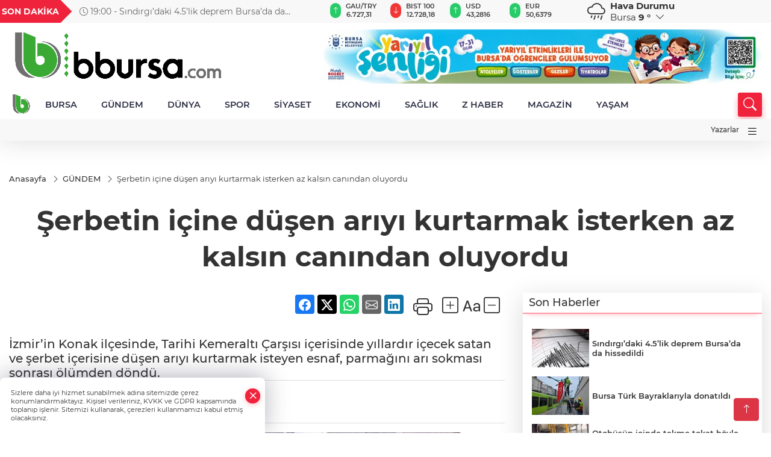

--- FILE ---
content_type: text/html
request_url: https://www.bbursa.com/gundem/serbetin-icine-dusen-ariyi-kurtarmak-isterken-az-kalsin-canindan-oluyordu-114254
body_size: 34715
content:
<!DOCTYPE html>
<html lang="tr">

<head>
	<meta charset="utf-8">
	<meta content="ie=edge" http-equiv="x-ua-compatible">
	<meta content="width=device-width, initial-scale=1, shrink-to-fit=no" name="viewport">
	<link rel="canonical" href="https://www.bbursa.com/gundem/serbetin-icine-dusen-ariyi-kurtarmak-isterken-az-kalsin-canindan-oluyordu-114254">
	<meta name="robots" content="max-image-preview:large">
	<link rel="amphtml" href="https://www.bbursa.com/amp/gundem/serbetin-icine-dusen-ariyi-kurtarmak-isterken-az-kalsin-canindan-oluyordu-114254">
	<meta property="og:title" content="Şerbetin içine düşen arıyı kurtarmak isterken az kalsın canından oluyordu - BBursa">
	<meta name="title" content="Şerbetin içine düşen arıyı kurtarmak isterken az kalsın canından oluyordu - BBursa">
	<meta name="datePublished" content="2023-10-03T10:39:00+0300">
	<meta name="dateModified" content="2023-10-03T10:39:00+0300">
	<meta name="articleSection" content="news">
	<meta name="articleAuthor" content="Haber Merkezi">
	<meta property="og:image" content="https://www.bbursa.com/cdn/Bol_C54YgkhsFEKijQryg-CApmg=/1200x630/webp/2023/10/03/serbetin-icine-dusen-ariyi-kurtarmak-isterken-az-kalsin-canindan-oluyordu-1696318863-932_large.webp">
	<meta property="og:image:width" content="1200">
    <meta property="og:image:height" content="630">
	<meta name="twitter:card" content="summary_large_image">
	<meta name="twitter:image" content="https://www.bbursa.com/cdn/Bol_C54YgkhsFEKijQryg-CApmg=/1200x630/webp/2023/10/03/serbetin-icine-dusen-ariyi-kurtarmak-isterken-az-kalsin-canindan-oluyordu-1696318863-932_large.webp">
	<link href="https://www.bbursa.com/static/2022/02/19/bbursa2-1645269875-748.png" rel="icon" type="image/png">


	<link href="https://www.bbursa.com/assets/fonts/bs-icons.css" rel="preload" as="style" type="text/css">
	<link href="https://www.bbursa.com/assets/fonts/bs-icons.css" rel="stylesheet" type="text/css">

	<link href="https://www.bbursa.com/assets/css/base.min.css" rel="preload" as="style" type="text/css">
	<link href="https://www.bbursa.com/assets/css/base.min.css" rel="stylesheet" type="text/css">

	<link href="https://www.bbursa.com/assets/css/helper.min.css" rel="preload" as="style" type="text/css">
	<link href="https://www.bbursa.com/assets/css/helper.min.css" rel="stylesheet" type="text/css">
	
	<title>Şerbetin içine düşen arıyı kurtarmak isterken az kalsın canından oluyordu - BBursa</title>
	<meta name="description" content="İzmir’in Konak ilçesinde, Tarihi Kemeraltı Çarşısı içerisinde yıllardır içecek satan ve şerbet içerisine düşen arıyı kurtarmak isteyen esnaf, parmağını arı sokması sonrası ölümden döndü.">

	<link rel="preload" crossorigin="anonymous" as="font" type="font/woff2" href="https://www.bbursa.com/assets/fonts/montserrat/JTURjIg1_i6t8kCHKm45_bZF3gfD_u50.woff2">
	<link rel="preload" crossorigin="anonymous" as="font" type="font/woff2" href="https://www.bbursa.com/assets/fonts/montserrat/JTURjIg1_i6t8kCHKm45_bZF3gnD_g.woff2">
	<link rel="preload" crossorigin="anonymous" as="font" type="font/woff2" href="https://www.bbursa.com/assets/fonts/montserrat/JTURjIg1_i6t8kCHKm45_dJE3gfD_u50.woff2">
	<link rel="preload" crossorigin="anonymous" as="font" type="font/woff2" href="https://www.bbursa.com/assets/fonts/montserrat/JTURjIg1_i6t8kCHKm45_dJE3gnD_g.woff2">
	<link rel="preload" crossorigin="anonymous" as="font" type="font/woff2" href="https://www.bbursa.com/assets/fonts/montserrat/JTURjIg1_i6t8kCHKm45_ZpC3gfD_u50.woff2">
	<link rel="preload" crossorigin="anonymous" as="font" type="font/woff2" href="https://www.bbursa.com/assets/fonts/montserrat/JTURjIg1_i6t8kCHKm45_ZpC3gnD_g.woff2">
	<link rel="preload" crossorigin="anonymous" as="font" type="font/woff2" href="https://www.bbursa.com/assets/fonts/montserrat/JTUSjIg1_i6t8kCHKm459Wdhyzbi.woff2">
	<link rel="preload" crossorigin="anonymous" as="font" type="font/woff2" href="https://www.bbursa.com/assets/fonts/montserrat/JTUSjIg1_i6t8kCHKm459Wlhyw.woff2">
	<link href="https://www.bbursa.com/assets/fonts/montserrat/fonts.min.css" rel="stylesheet">

	<script>
		function onError() {
			this.onerror = null;
			for(var i = 0; i < this.parentNode.children.length - 1; i++) {
			this.parentNode.children[i].srcset = this.src;
			}
		}
	</script>

	
	
		<!-- Google tag (gtag.js) -->
<script async src="https://www.googletagmanager.com/gtag/js?id=UA-205477047-8"></script>
<script>
  window.dataLayer = window.dataLayer || [];
  function gtag(){dataLayer.push(arguments);}
  gtag('js', new Date());

  gtag('config', 'UA-205477047-8');
</script>

<!-- Google tag (gtag.js) -->
<script async src="https://www.googletagmanager.com/gtag/js?id=G-KPFFEMRYZE"></script>
<script>
  window.dataLayer = window.dataLayer || [];
  function gtag(){dataLayer.push(arguments);}
  gtag('js', new Date());

  gtag('config', 'G-KPFFEMRYZE');
</script>




<script async src="https://pagead2.googlesyndication.com/pagead/js/adsbygoogle.js?client=ca-pub-1388005799251861"
     crossorigin="anonymous"></script>


	<!-- Global site tag (gtag.js) - Google Analytics -->
	<script async src="https://www.googletagmanager.com/gtag/js?id=G-KPFFEMRYZE"></script>
	<script>
	window.dataLayer = window.dataLayer || [];
	function gtag(){dataLayer.push(arguments);}
	gtag('js', new Date());
	var analyticsGA4Code = 'G-KPFFEMRYZE';
	gtag('config', 'G-KPFFEMRYZE');
	</script>

	<script type="application/ld+json">
		{"@context":"https://schema.org","@type":"NewsMediaOrganization","name":"BBursa","url":"https://www.bbursa.com","logo":{"@type":"ImageObject","url":"https://www.bbursa.com/static/2022/02/19/bbursa-1645269875-855.png","width":160,"height":90},"sameAs":["https://www.facebook.com/bursamm"," ","https://www.instagram.com/bursayigeziyoruz/"]}
	</script>

	<script type="application/ld+json">
		{"@context":"https://schema.org","@type":"WebPage","name":"BBursa","url":"https://www.bbursa.com","description":"Bursa Gündemi ve Bursaspor haberlerinin objektif kanalı","breadcrumb":{"@type":"BreadcrumbList","itemListElement":[{"@type":"ListItem","position":1,"name":"Anasayfa","item":"https://www.bbursa.com"}]}}
	</script>

	<script type="application/ld+json">
		{"type":"siteInfo","name":"BBursa","url":"https://www.bbursa.com","description":"Bursa Gündemi ve Bursaspor haberlerinin objektif kanalı","logo":"https://www.bbursa.com/static/2022/02/19/bbursa-1645269875-384.png","socialMedia":{"facebookUrl":"https://www.facebook.com/bursamm","twitterUrl":" ","webTvUrl":"","youtubeUrl":"","instagramUrl":"https://www.instagram.com/bursayigeziyoruz/"}}
	</script>
	
	<script type="application/ld+json">
		{"type":"analyticsGA4Code","analyticsGA4Code":"G-KPFFEMRYZE"}
	</script>
</head>
<body
	 
	 style="background-color: #ffffff;" 
>


	<script>
		let refreshTime = "180";
	</script>

<script>
	if(typeof refreshTime !== 'undefined') {
		setTimeout(function(){
			window.location.reload(1);
		}, refreshTime * 1000);
	}
</script>


	<div class="page"> 
		  <style>
/*Top Header*/
.top-header{background:#f8f8f8;min-height:38px;}
.latest-news{padding:8px 0;max-width:75%;width:100%;}
.latest-news a{color:#666;font-size:14px;}
.latest-news .item{display:none;}
.latest-news .owl-item.active .item{display:block;}
.latest-news .owl-nav{position:absolute;display:flex;align-items:center;right:0;top:0;height:100%;background-color:#f8f8f8;margin-top:0 !important;}
.latest-news .owl-nav button{width:20px;height:20px;border:1px solid #ccc !important;display:block;line-height:13px !important;}
.latest-news .owl-nav button i{font-size:11px;}
.latest-news .owl-nav [class*=owl-]:hover{background:#1091ff !important;color:#FFF;text-decoration:none;border:1px solid #1091ff !important;}
.latest-news .owl-nav .owl-prev{right:20px !important;left:unset}
.box-title{font-size:14px;font-weight:900;white-space:nowrap;margin-right:30px;background:#EF233C;color:#fff;height:100%;display:flex;align-items:center;padding:0 3px;position:relative;height:38px;}
.box-title span{position:relative;z-index:10;}
.box-title:before{content:"";position:absolute;right:100%;top:0;background:#EF233C;width:1000%;height:100%;}
.box-title:after{content:"";position:absolute;right:-13px;top:6px;background:#EF233C;width:26px;height:26px;transform:rotate(45deg);}
/* header Standart */
 header .ecolistsm,header .ecolistsm span{display:flex;align-items:center;}
header .ecolistsm .owl-item>.green .iconic{background:#27cc69;color:#fff;border-radius:16px;padding:5px 3px;}
header .ecolistsm .owl-item>.green .info{padding:3px 8px;}
header .ecolistsm .owl-item .title{font-size:11px;font-weight:600;display:block !important;}
header .ecolistsm .owl-item>.red .iconic{background:#f13636;color:#fff;border-radius:16px;padding:5px 3px;}
header .ecolistsm .owl-item>.red .info{padding:3px 8px;}
header .ecolistsm .owl-item>.gray .iconic{background:#999;color:#fff;border-radius:16px;padding:5px 3px;}
header .ecolistsm .owl-item>.gray .info{padding:3px 8px;}
header .ecolistsm .owl-nav{display:none;}
header .ecolistsm{justify-content:space-between;}
header .ecolistsm span{cursor:pointer;margin-right:8px}
header .ecolistsm span:last-child{margin-right:0px}
header .ecolistsm span .info span,header .ecolistsm span .info small{display:block;color:#3e3e3e;}
header .ecolistsm .iconic{font-size:12px;}
header .latestprice,header .latestpercent{font-size:11px;float:left;margin:0 1px;font-weight:600;}
header .green .latestpercent{color:#26cc69 !important;}
header .red .latestpercent{color:#ff5c5c !important;}
.darkMode header .ecolistsm .title,.darkMode header .ecolistsm span .info small{color:#111;}
/*weather*/
 .weather{font-size:15px;}
.darkMode .weather .text,.darkMode .weather i{color:#111}
.weather i{font-size:30px;float:left;margin-right:8px;}
.popener{cursor:pointer;}
.popener i{float:none;font-size:16px;}
.city-pop{position:absolute;background:#fff;z-index:10;padding:15px;box-shadow:-2px 6px 15px rgba(0,0,0,.15);border-radius:6px;display:none;top:100%;}
.city-pop input{border:1px solid #ddd;border-radius:4px;padding:6px;}
.city-pop a{color:#2B2D42;padding:4px 3px;display:block;}
.city-pop ul{max-height:150px;overflow:auto;margin:4px 0 0;}
.city-pop li:not(:last-child){border-bottom:1px solid #efefef;}
.city-pop ul::-webkit-scrollbar{width:6px;background-color:#F5F5F5;}
.city-pop ul::-webkit-scrollbar-thumb{background-color:#333;}
.city-pop ul::-webkit-scrollbar-track{-webkit-box-shadow:inset 0 0 6px rgb(0 0 0 / 30%);background-color:#F5F5F5;}
.backbtn{font-size:2rem;color:#ffffff !important;background:#ef233c;width:40px;height:40px;display:block;text-align:center;border-radius:11px;box-shadow:0 7px 11px #ef233c2e;line-height:40px;display:none;}
@media only screen and (max-width:992px){.backbtn{display:block;}
}
@media only screen and (max-width:520px){header{position:fixed;width:100%;z-index:90;top:0;}
body{margin-top:60px !important;}
}
.main-menu a{padding:4px 20px 4px;}
.bottom-header.fixed .main-menu a{padding:20px;}
.bottom-header.fixed .searchbox-icon,.searchbox-submit{top:0px;}
/* .bottom-header{height:45px;} */
.searchbox-open .searchbox-icon{display:none !important;top:-10px;}
.mid-header{padding:8px 0;}
header .latestpercent{display:none !important;}
.extrablock{background:#f8f8f8; position: relative; z-index: 10;}
.extrablock .extramenu{display:flex;justify-content:flex-end;}
.extrablock .extramenu a{padding:6px;display:block;font-size:12px;color:#333;font-weight:500;}
.darkMode .latest-news a{color:#b0b2c5;}
.hovermenu{position:absolute;width:100%;background:rgba(0,0,0,.93);top:0;left:0;z-index:80;visibility:hidden;top:-15%;opacity:0;transition-duration:0.4s;transition-timing-function:cubic-bezier(0.5,0.01,0,1);backdrop-filter:blur(6px);}
.hovermenu.active{visibility:visible;top:0;opacity:1;}
.hovermenu a{color:#f8f8f8;}
.hovermenu .logo img{max-height:unset;}
.closehover{background:none;border:0;color:#fff;}
.leftblock,.rightblock{width:100%;height:100%;}
.leftblock{background:#1a1a1a;padding:15px;}
.rightblock{padding:30px;}
.allmenus{display:flex;flex-wrap:wrap;}
.allmenus>li{width:33%;margin-bottom:15px;}
.allmenus .title{color:#fff;font-size:20px;font-weight:600;margin-bottom:15px;display:block;}
.allmenus a{color:#ddd;display:block;padding:4px 0;font-size:18px;}
.allmenus a:hover{color:#ef233c;padding-left:3px;}
.hovermenu .bigtitle{color:#787878;font-size:19px;padding:6px 0;display:block;margin:12px 0;border-bottom:2px solid #424242;border-top:2px solid #424242;font-weight:800;}
.social-box a{display:block;width:100%;padding:8px;border-radius:6px;margin-bottom:4px;font-size:16px;font-weight:500;}
.social-box .facebook{background:linear-gradient(to left,#1877f2,#3b5998);}
.social-box .twitter { background: linear-gradient(to left, #000000, #333333); }
.social-box .instagram{background:linear-gradient(45deg,#f09433 0%,#e6683c 25%,#dc2743 50%,#cc2366 75%,#bc1888 100%);}
.social-box .linkedin{background:linear-gradient(to left,#0a66c2,#3b5998);}
.social-box .youtube{background:linear-gradient(to left,#ee1d52,#ff0000);}
.social-box .webtv{background:linear-gradient(to left,#1d2c49,#0b1d3b);}
.social-box .webtv img{filter:brightness(0) invert(1);}
.social-box a:hover{padding-left:20px;}
.app-box a{margin-bottom:10px;display:block}
.largemenu.opened i.bi-list:before,.menuender i:before{content:"\f659";font-size:15px;width:20px;height:20px;line-height:20px;}
.hoverlay{position:fixed;width:100%;height:100%;top:100px;left:0;z-index:49;}
.menuender{position:absolute;color:#6c6c6c;right:10px;top:10px;cursor:pointer;border:2px solid #6c6c6c;display:inline-block;padding:6px;text-align:center;border-radius:8px;transition:.3s;}
.menuender:hover{color:#efefef;border-color:#efefef;}
.largemenu i{font-size:20px !important;line-height:0;color:#111;}
.shortmenu a{display:flex;align-items:center;font-size:14px;padding:12px;background:#333;margin:0 0 5px;border-radius:12px;background:#D31027;background:-webkit-linear-gradient(to right,#EA384D 0%,#D31027 100%);background:linear-gradient(to right,#EA384D 0%,#D31027 100%);transition:.2s;background-size:250% 250%;}
.shortmenu i{font-size:28px;margin-right:10px;}
.shortmenu a:hover{background-position:105% 0;}
.hovermenu.white{background:rgba(235,235,235,.93);}
.hovermenu.white .leftblock{background:#ffffff;}
.hovermenu.white .allmenus .title,.hovermenu.white .allmenus a{color:#333;}
.hovermenu.white .bigtitle{border-color:#ddd;border-width:1px;font-weight:500;font-size:17px;}
#appFinance .owl-stage-outer{cursor:pointer;}
.searchbox {bottom:0}
.bottom-header.fixed .searchbox {bottom:10px}


/* Mobile Fix Menu */
.mobile-fix-menu {
  background-color: #2B2D42 !important;
}
.mobile-fix-menu li a {
  color: #ffffff !important;
}
.mobile-fix-menu li a i {
  color: #ffffff !important;
}

</style>

<header>
  <div class="top-header  d-none d-lg-block">
    <div class="container">
      <div class="row">
        <div class="col-xl-5 col-lg-6 d-flex vt-center npd">
          <div class="box-title"><span>SON DAKİKA</span></div>
          <div id="breakingNewsContainer" class="theme-carousel latest-news owl-carousel owl-theme" data-items-xl="1"
            data-items-lg="1" data-items-md="1" data-items-sm="1" data-items-xs="1" data-nav="true" data-dots="false"
            data-play="true" data-time="5000" data-loop="true">
          </div>
          <script> let params = { breakingNewsSource: "1", nav: true }; </script>
          <script>
  function breakingNewsGetter() {
    $.post('/get-breaking-news', params , function (data) {
      var breakingNewsItemHtml = '';
      let link = 'javascript:;';
      let target = '';
      for (var i in data.news) {
        if(params.breakingNewsSource == 1) {
          link = data.news[i].link;
          target = ' target="_blank" ';
        }
        breakingNewsItemHtml += '<div class="item">';
        breakingNewsItemHtml += '  <a href="' + link + '" '+target+' title="' + data.news[i].title + '" class="el-1">';
        breakingNewsItemHtml += '  <i class="bi bi-clock"></i> '+data.news[i].ctime+' - ';
        breakingNewsItemHtml += data.news[i].title;
        breakingNewsItemHtml += '  </a>';
        breakingNewsItemHtml += '</div>';
      }

      $('#breakingNewsContainer').html(breakingNewsItemHtml);
      var owl = $('#breakingNewsContainer');
      owl.trigger('destroy.owl.carousel');
      owl.html(owl.find('.owl-stage-outer').html()).removeClass('owl-loaded');
      owl.owlCarousel({loop:true, dots:false, nav: params.nav, items:1, margin:0, autoplay: true, autoplaySpeed: 200});
    });
  }

  var runFunctions = runFunctions || [];
  runFunctions.push('breakingNewsGetter');
</script>
        </div>

        <div class="col-xl-4 d-none d-xl-block">
          <div id="appFinance" onclick="window.open('https://www.bbursa.com/piyasalar','_blank')"
            class="theme-carousel owl-carousel owl-theme ecolistsm" data-name="number" data-items-xl="6"
            data-items-lg="5" data-items-md="4" data-items-sm="2" data-items-xs="2" data-nav="false" data-dots="false"
            data-play="true" data-time="3000" data-loop="true" data-mobilenav="false"></div>
          <script>
            let financeCarouselOptions = { loop: true, dots: false, nav: true, items: 1, margin: 0, autoplay: 1, autoplayTimeout: 5000, autoplay: true, autoplaySpeed: 200, responsive: { 0: { items: 2 }, 390: { items: 2 }, 550: { items: 3 }, 768: { items: 4 }, 1000: { items: 4 } } };
          </script>
          <script>
	function financeGetter() {
		$.post('/get-market-data', function(data) {
			var htmlFinance = '';
			for(var i in data) {
				if(data[i] && data[i].name) {
					var classFinance = 'green';
					var classFinanceIcon = 'bi-arrow-up';
					let change = '';

					if(data[i].direction !== undefined && data[i].direction !== '') {
						if(data[i].direction === "down") {
							classFinance = 'red';
							classFinanceIcon = 'bi-arrow-down';
						} else if(data[i].percentage == 0) {
							classFinance = 'gray';
							classFinanceIcon = 'bi-arrow-dash';
						}
						classFinanceIcon = '<i class="bi ' + classFinanceIcon + '"></i>';
						change = '<small class="latestpercent">%' + data[i].percentage + '</small>';
					}else{
						classFinance = '';
						classFinanceIcon = '';
					}
					
					htmlFinance += '<span class="' + classFinance + '">';
					if(classFinanceIcon !== '') {
						htmlFinance += '<div class="iconic">'+classFinanceIcon+'</div>';
					}
					htmlFinance += '<div class="info"><span class="title">' + data[i].name + '</span><small class="latestprice">' + data[i].price + '</small>'+change+'</div>';
					htmlFinance += '</span>';
				}
			}
			$('#appFinance').html(htmlFinance);
			if(typeof financeCarouselOptions !== 'undefined') {
				var owl = $('#appFinance');
				owl.trigger('destroy.owl.carousel');
				owl.html(owl.find('.owl-stage-outer').html()).removeClass('owl-loaded');
				owl.owlCarousel(financeCarouselOptions);
			}
		});
	}
	
	var runFunctions = runFunctions || [];
	runFunctions.push('financeGetter');
</script>
        </div>

        <div class="col-xl-3 col-lg-4" id="appWeather">
          <div class="weather d-flex">
            <div class="icon">
              <i id="weatherIcon" class=""></i>
            </div>
            <div class="text">
              <b>Hava Durumu</b>
              <br>
              <span class="popener" id="weatherDetail">
              </span>
            </div>
            <div class="city-pop" id="cityPop">
              <input type="text" id="citysearch" onkeyup="weatherCitiesSearch()" autocomplete="false"
                placeholder="Arama" title="Arama">
              <ul class="cities-list" id="citiesList">
              </ul>
            </div>
          </div>
        </div>
        <script>
          var weatherSelectedCity = '16';
        </script>
        <script>
	var weatherCities = false;
	var weatherData = {};
	function weatherGetter() {
		$.post('/get-weather-data', function(data) {
			var weatherCitiesList = '';
			
			for(var i in data) {
				weatherData[data[i].city_id] = data[i];
				weatherData[data[i].city_id]['lowerName'] = trLowercase(data[i].city_name);

				weatherCitiesList += '<li onclick="weatherChangeCity(' + data[i].city_id + ')"><a href="javascript:;">' + data[i].city_name + '</a></li>';
			}

			$('#citiesList').html(weatherCitiesList);

			weatherChangeCity(weatherSelectedCity);
		});
	}

	function weatherChangeCity(cityId) {
		if(cityId != weatherSelectedCity) {
			weatherSelectedCity = cityId;
		}
		if(typeof weatherData[cityId] !== 'undefined' && typeof weatherData[cityId].city_name !== 'undefined') {
			$('#weatherDetail').html('<span>' + weatherData[cityId].city_name + '</span>&nbsp;<b><span>' + Math.round(weatherData[cityId].temp) + ' &deg;</b>&nbsp;&nbsp;<i class="bi bi-chevron-down"></i>');
			$('#weatherIcon').attr('class', weatherIcon(weatherData[cityId].icon));
			$('#cityPop').hide();
		}
	}

	function weatherCitiesSearch() {
		var searchKey = trLowercase($('#citysearch').val());
		let filteredCities = [];
		for(var i in weatherData) {
			let cityName = weatherData[i].city_name.toLocaleLowerCase('tr');
			if(cityName.includes(searchKey.toLocaleLowerCase('tr'))) {
				filteredCities[weatherData[i].city_id] = weatherData[i].city_name;
			}
		}

		var weatherCitiesList = '';
		for (const key in filteredCities) {
			weatherCitiesList += '<li onclick="weatherChangeCity(' + key + ')"><a href="javascript:;">' + filteredCities[key] + '</a></li>';
		}
		
		$('#citiesList').html(weatherCitiesList);
	}

	function weatherIcon(type) {
		var shownIcon = 'bi bi-';
		if (type === '01d') {
			shownIcon += 'sun';
		}
		// 10d => hafif yağmur, Şiddetli Yağmur, orta yağmur,
		else if (type === '10d') {
			shownIcon += 'cloud-rain';
		}
		// 03d => parçalı az bulutlu,
		else if (type === '03d') {
			shownIcon += 'cloud-sun';
		}
		// 02d => az bulutlu,
		else if (type === '02d') {
			shownIcon += 'cloud';
		}
		// 04d => parçalı bulutlu, kapalı 
		else if (type === '04d') {
			shownIcon += 'clouds';
		}		
		else if (type === '13d') {
			shownIcon += 'cloud-snow';
		}

		return shownIcon;
	}
	
	var runFunctions = runFunctions || [];
	runFunctions.push('weatherGetter');
</script>
      </div>
    </div>
  </div>

  <div class="mid-header">
    <div class="container">
      <div class="d-flex justify-content-between align-items-center">
        <a class="backbtn" id="mobileBackButton" title="Geri Dön" href="javascript:;" onclick="window.history.back()"><i
            class="bi bi-arrow-left"></i></a>
        <script>
  if(window.location.pathname === "/") {
    document.getElementById("mobileBackButton").style.display = "none";
  }else if(window.screen.width < 992){
    document.getElementById("mobileBackButton").style.display = "block";
  }else if(window.screen.width > 992 && window.location.pathname !== "/"){
    document.getElementById("mobileBackButton").style.display = "none";
  }
</script>
        <div class="logo" itemscope itemtype="https://schema.org/ImageObject">
          <a href="https://www.bbursa.com">
            <img src="https://www.bbursa.com/static/2022/02/19/bbursa-1645269875-855.png" alt="BBursa" loading="lazy" width="160" height="90" itemprop="contentUrl">
          </a>
        </div>
        <script>
          let mobileHeaderLogo = 'https://www.bbursa.com/static/2022/02/19/bbursa-1645269875-384.png';
          let headerLogo = 'https://www.bbursa.com/static/2022/02/19/bbursa-1645269875-855.png';
        </script>
        <script>
  var haderMobileCheck = false;
  (function (a) {
    if (
      /(android|bb\d+|meego).+mobile|avantgo|bada\/|blackberry|blazer|compal|elaine|fennec|hiptop|iemobile|ip(hone|od)|iris|kindle|lge |maemo|midp|mmp|mobile.+firefox|netfront|opera m(ob|in)i|palm( os)?|phone|p(ixi|re)\/|plucker|pocket|psp|series(4|6)0|symbian|treo|up\.(browser|link)|vodafone|wap|windows ce|xda|xiino/i
      .test(a) ||
      /1207|6310|6590|3gso|4thp|50[1-6]i|770s|802s|a wa|abac|ac(er|oo|s\-)|ai(ko|rn)|al(av|ca|co)|amoi|an(ex|ny|yw)|aptu|ar(ch|go)|as(te|us)|attw|au(di|\-m|r |s )|avan|be(ck|ll|nq)|bi(lb|rd)|bl(ac|az)|br(e|v)w|bumb|bw\-(n|u)|c55\/|capi|ccwa|cdm\-|cell|chtm|cldc|cmd\-|co(mp|nd)|craw|da(it|ll|ng)|dbte|dc\-s|devi|dica|dmob|do(c|p)o|ds(12|\-d)|el(49|ai)|em(l2|ul)|er(ic|k0)|esl8|ez([4-7]0|os|wa|ze)|fetc|fly(\-|_)|g1 u|g560|gene|gf\-5|g\-mo|go(\.w|od)|gr(ad|un)|haie|hcit|hd\-(m|p|t)|hei\-|hi(pt|ta)|hp( i|ip)|hs\-c|ht(c(\-| |_|a|g|p|s|t)|tp)|hu(aw|tc)|i\-(20|go|ma)|i230|iac( |\-|\/)|ibro|idea|ig01|ikom|im1k|inno|ipaq|iris|ja(t|v)a|jbro|jemu|jigs|kddi|keji|kgt( |\/)|klon|kpt |kwc\-|kyo(c|k)|le(no|xi)|lg( g|\/(k|l|u)|50|54|\-[a-w])|libw|lynx|m1\-w|m3ga|m50\/|ma(te|ui|xo)|mc(01|21|ca)|m\-cr|me(rc|ri)|mi(o8|oa|ts)|mmef|mo(01|02|bi|de|do|t(\-| |o|v)|zz)|mt(50|p1|v )|mwbp|mywa|n10[0-2]|n20[2-3]|n30(0|2)|n50(0|2|5)|n7(0(0|1)|10)|ne((c|m)\-|on|tf|wf|wg|wt)|nok(6|i)|nzph|o2im|op(ti|wv)|oran|owg1|p800|pan(a|d|t)|pdxg|pg(13|\-([1-8]|c))|phil|pire|pl(ay|uc)|pn\-2|po(ck|rt|se)|prox|psio|pt\-g|qa\-a|qc(07|12|21|32|60|\-[2-7]|i\-)|qtek|r380|r600|raks|rim9|ro(ve|zo)|s55\/|sa(ge|ma|mm|ms|ny|va)|sc(01|h\-|oo|p\-)|sdk\/|se(c(\-|0|1)|47|mc|nd|ri)|sgh\-|shar|sie(\-|m)|sk\-0|sl(45|id)|sm(al|ar|b3|it|t5)|so(ft|ny)|sp(01|h\-|v\-|v )|sy(01|mb)|t2(18|50)|t6(00|10|18)|ta(gt|lk)|tcl\-|tdg\-|tel(i|m)|tim\-|t\-mo|to(pl|sh)|ts(70|m\-|m3|m5)|tx\-9|up(\.b|g1|si)|utst|v400|v750|veri|vi(rg|te)|vk(40|5[0-3]|\-v)|vm40|voda|vulc|vx(52|53|60|61|70|80|81|83|85|98)|w3c(\-| )|webc|whit|wi(g |nc|nw)|wmlb|wonu|x700|yas\-|your|zeto|zte\-/i
      .test(a.substr(0, 4))) haderMobileCheck = true;
  })(navigator.userAgent || navigator.vendor || window.opera);

  if (typeof mobileHeaderLogo !== 'undefined') {
    var img = document.querySelector('.logo img');

    if (haderMobileCheck && mobileHeaderLogo !== '') {
      img.src = mobileHeaderLogo;
    } else if (mobileHeaderLogo !== '') {
      img.src = headerLogo;
    }
  }
  
  if (typeof siteMobileFooterLogo !== 'undefined') {
    var img = document.querySelector('#logoFooter img');
    if (haderMobileCheck && siteMobileFooterLogo !== '') {
      img.src = siteMobileFooterLogo;
    } else if (siteMobileFooterLogo !== '') {
      img.src = footerLogo;
    }
  }
</script>



        
        <div id="T1HeaderAdContainer" class="adzone zone-1 d-none d-lg-inline-block"
          style="height:90px;width:728px;">
          <iframe src="https://www.bursa.bel.tr/reklam/?w=728"  frameborder=0  scrolling="no" style=" width: 728px; height: 90px;  overflow: hidden;"></iframe>
        </div>
        


        <div class="tool d-flex d-lg-none vt-center">
          <a class="mobile-act" href="javascript:;" title="Menu"><i class="gg-menu"></i></a>
        </div>
      </div>
    </div>
  </div>


<div class="bottom-header  d-none d-lg-block py-1">
  <div class="container relative d-flex justify-content-between align-items-center">
    <nav class="main-menu">
      <ul class="align-items-center">
        <li class="d-none d-lg-block">
          <a style="padding: 0;" href="/"><img style="max-height: 40px; max-width: 40px; " src="https://www.bbursa.com/static/2022/02/19/bbursa2-1645269875-748.png" alt="Ana Sayfa"></a>
        </li>
          <li >
            <a href="https://www.bbursa.com/bursa" title="BURSA" target="_blank">
              BURSA
            </a>
          </li>
          <li >
            <a href="https://www.bbursa.com/gundem" title="GÜNDEM" target="_blank">
              GÜNDEM
            </a>
          </li>
          <li >
            <a href="https://www.bbursa.com/dunya" title="DÜNYA" target="_blank">
              DÜNYA
            </a>
          </li>
          <li >
            <a href="https://www.bbursa.com/spor" title="SPOR" target="_blank">
              SPOR
            </a>
          </li>
          <li >
            <a href="https://www.bbursa.com/siyaset" title="SİYASET" target="_blank">
              SİYASET
            </a>
          </li>
          <li >
            <a href="https://www.bbursa.com/ekonomi" title="EKONOMİ" target="_blank">
              EKONOMİ
            </a>
          </li>
          <li >
            <a href="https://www.bbursa.com/saglik" title="SAĞLIK" target="_blank">
              SAĞLIK
            </a>
          </li>
          <li >
            <a href="https://www.bbursa.com/z-haber" title="Z HABER" target="_blank">
              Z HABER
            </a>
          </li>
          <li >
            <a href="https://www.bbursa.com/magazin" title="MAGAZİN" target="_blank">
              MAGAZİN
            </a>
          </li>
          <li class="sub-menu" >
            <a href="https://www.bbursa.com/yasam" title="YAŞAM" target="_blank">
              YAŞAM
            </a>
            <ul>
              <li>
                <a href="/haber/yasam-36/kultur-sanat-13" title="KÜLTÜR-SANAT" target="_blank">
                  KÜLTÜR-SANAT
                </a>
              </li>
            </ul>
          </li>
        </ul>
      </nav>
      <script type="application/ld+json">
      {"type":"menu","menu":[{"title":"BURSA","link":"https://www.bbursa.com/bursa","hasSubItems":false,"subItems":[]},{"title":"GÜNDEM","link":"https://www.bbursa.com/gundem","hasSubItems":false,"subItems":[]},{"title":"DÜNYA","link":"https://www.bbursa.com/dunya","hasSubItems":false,"subItems":[]},{"title":"SPOR","link":"https://www.bbursa.com/spor","hasSubItems":false,"subItems":[]},{"title":"SİYASET","link":"https://www.bbursa.com/siyaset","hasSubItems":false,"subItems":[]},{"title":"EKONOMİ","link":"https://www.bbursa.com/ekonomi","hasSubItems":false,"subItems":[]},{"title":"SAĞLIK","link":"https://www.bbursa.com/saglik","hasSubItems":false,"subItems":[]},{"title":"Z HABER","link":"https://www.bbursa.com/z-haber","hasSubItems":false,"subItems":[]},{"title":"MAGAZİN","link":"https://www.bbursa.com/magazin","hasSubItems":false,"subItems":[]},{"title":"YAŞAM","link":"https://www.bbursa.com/yasam","hasSubItems":true,"subItems":[{"title":"KÜLTÜR-SANAT","link":"/haber/yasam-36/kultur-sanat-13"}]}]}
    </script>
      <form class="searchbox" action="/arama" method="get">
        <div class="ovhid">
          <input type="text" id="searchbox-kind" name="tur" class="searchbox-kind d-none" value="1"
            onkeypress="removeScriptTagsInputs()">
          <input type="text" id="searchbox-date" name="tarih" class="searchbox-date d-none"
            onkeypress="removeScriptTagsInputs()">
          <input type="search" placeholder="Aramak istediğiniz kelimeyi yazın..." onkeypress="removeScriptTagsInputs()"
            name="ara" class="searchbox-input">
          <input type="text" name="from" class="searchbox-where d-none" value="header"
            onkeypress="removeScriptTagsInputs()">
        </div>
        <button type="submit" class="searchbox-submit" title="Ara" onclick="removeScriptTagsInputs()"><i
            class=" bi bi-search" aria-hidden="true"></i></button>
        <span class="searchbox-icon"><i class=" bi bi-search" aria-hidden="true"></i></span>
      </form>


    </div>


    <div class="hovermenu">
      <span class="menuender"><i class="bi bi-x"></i></span>
      <div class="container">
        <div class="row">
          <div class="col-lg-3">
            <div class="leftblock">
              <div class="logo" itemscope itemtype="https://schema.org/ImageObject">
                <a href="https://www.bbursa.com"><img src="https://www.bbursa.com/static/2022/02/19/bbursa-1645269875-855.png" alt="logo" loading="lazy" width="160" height="90" itemprop="contentUrl"></a>
              </div>
              <div class="social-box">
                <span class="bigtitle">Bizi Takip Edin!</span>
                <a href="https://www.facebook.com/bursamm" target="_blank" class="facebook" title="Facebook"><i
                    class="bi bi-facebook"></i> Facebook</a>
                <a href=" " target="_blank" class="twitter" title="X"><i class="bi bi-twitter-x"></i>
                  x.com</a>
                <a href="https://www.instagram.com/bursayigeziyoruz/" target="_blank" class="instagram" title="Instagram"><i
                    class="bi bi-instagram"></i> Instagram</a>
              </div>
            </div>
          </div>
          <div class="col-lg-6">
            <div class="rightblock">
              <ul class="allmenus">
                <li><span class="title">Haberler</span>

                  <ul>
                    <li><a href="https://www.bbursa.com/dunya" title="Haberler">DÜNYA</a></li>
                    <li><a href="https://www.bbursa.com/gundem" title="Haberler">GÜNDEM</a></li>
                    <li><a href="https://www.bbursa.com/ekonomi" title="Haberler">EKONOMİ</a></li>
                    <li><a href="https://www.bbursa.com/saglik" title="Haberler">SAĞLIK</a></li>
                    <li><a href="https://www.bbursa.com/siyaset" title="Haberler">SİYASET</a></li>
                    <li><a href="https://www.bbursa.com/spor" title="Haberler">SPOR</a></li>
                    <li><a href="https://www.bbursa.com/bolge" title="Haberler">BÖLGE</a></li>
                    <li><a href="https://www.bbursa.com/bursa" title="Haberler">BURSA</a></li>
                    <li><a href="https://www.bbursa.com/egitim" title="Haberler">EĞİTİM</a></li>
                    <li><a href="https://www.bbursa.com/asayis" title="Haberler">ASAYİŞ</a></li>
                    <li><a href="https://www.bbursa.com/magazin" title="Haberler">MAGAZİN</a></li>
                    <li><a href="https://www.bbursa.com/yasam" title="Haberler">YAŞAM</a></li>
                    <li><a href="https://www.bbursa.com/haber-arsivi" title="Haberler">Haber Arşivi</a></li>
                  </ul>
                </li>
                <li><span class="title">Foto Galeri</span>

                  <ul>
                    <li><a href="https://www.bbursa.com/galeriler/bursa-15" title="Fotoğraflar">BURSA</a></li>
                    <li><a href="https://www.bbursa.com/galeriler/saglik-16" title="Fotoğraflar">SAĞLIK</a></li>
                    <li><a href="https://www.bbursa.com/galeriler/ekonomi-17" title="Fotoğraflar">EKONOMİ</a></li>
                    <li><a href="https://www.bbursa.com/galeriler/siyaset-18" title="Fotoğraflar">SİYASET</a></li>
                    <li><a href="https://www.bbursa.com/galeriler/magazin-19" title="Fotoğraflar">MAGAZİN</a></li>
                    <li><a href="https://www.bbursa.com/galeriler/gundem-21" title="Fotoğraflar">GÜNDEM</a></li>
                    <li><a href="https://www.bbursa.com/galeriler/dunya-22" title="Fotoğraflar">DÜNYA</a></li>
                    <li><a href="https://www.bbursa.com/galeriler/kultur-24" title="Fotoğraflar">KÜLTÜR</a></li>
                  </ul>
                </li>
                <li><span class="title">Video Galeri</span>

                  <ul>
                    <li><a href="https://www.bbursa.com/videolar/asayis-37" title="Videolar">Asayiş</a></li>
                    <li><a href="https://www.bbursa.com/videolar/ekonomi-42" title="Videolar">Ekonomi</a></li>
                    <li><a href="https://www.bbursa.com/videolar/politika-45" title="Videolar">Politika</a></li>
                    <li><a href="https://www.bbursa.com/videolar/dunya-47" title="Videolar">Dünya</a></li>
                    <li><a href="https://www.bbursa.com/videolar/gundem-49" title="Videolar">Gündem</a></li>
                    <li><a href="https://www.bbursa.com/videolar/saglik-50" title="Videolar">Sağlık</a></li>
                    <li><a href="https://www.bbursa.com/videolar/spor-53" title="Videolar">Spor</a></li>
                    <li><a href="https://www.bbursa.com/videolar/bursa-56" title="Videolar">Bursa</a></li>
                    <li><a href="https://www.bbursa.com/videolar/egitim-59" title="Videolar">Eğitim</a></li>
                  </ul>
                </li>

              </ul>
            </div>

          </div>

          <div class="col-lg-3">
            <div class="leftblock">
              <span class="bigtitle">Hızlı Menü</span>
              <ul class="shortmenu">
                <li><a href="/yazarlar" title="Yazarlar"><i class="bi bi-people-fill"></i> Yazarlar</a></li>
                </li>
                <li><a href='/gazeteler' title="Gazeteler"><i class="bi bi-newspaper"></i> Gazeteler</a></li>
                <li><a href="/yayinlarimiz" title="Yayınlar"><i class="bi bi-file-earmark-text-fill"></i> Yayınlar</a>
                </li>
                <!-- <li><a href="/vizyondakiler" title="Sinema"><i class="bi bi-camera-reels-fill"></i> Sinema</a></li> -->
                
                
                <li><a href="/nobetci-eczaneler" title="Nöbetçi Eczaneler"><i class="bi bi-bag-plus-fill"></i> Nöbetçi
                    Eczaneler</a></li>
              </ul>
            </div>

          </div>
        </div>

      </div>
    </div>
    <script>
  // mobile drag-drop refresh script finished
  function initMegaMenu() {
    var el = $('.largemenu'); 
    var fel = $('.hovermenu');
    el.on("click", function(){
      toggleMegaMenu();
    }); 
    $("body").delegate(".hoverlay, .menuender","click",function(){
            el.removeClass("opened")
          $(".hovermenu.active").removeClass("active");
          $(".hoverlay").remove();
    })
  }
  var runFunctions = runFunctions || [];
	runFunctions.push('initMegaMenu');

  function toggleMegaMenu() {
    var el = $('.largemenu'); 
    var fel = $('.hovermenu');
    if(el.hasClass("opened")){
            el.removeClass("opened");
            fel.toggleClass('active');
            $(".hoverlay").remove();
        }else{
            el.addClass("opened")
            fel.toggleClass('active')
        }
  }
  
</script>

  </div>

  <div class="extrablock d-none d-lg-block">
    <div class="container">
      <div class="row justify-content-end">
        <div class="col d-flex flex-wrap justify-content-end pt-1">
          <ul class="extramenu">
            <li><a href="/yazarlar">Yazarlar</a></li>
            
            
            <li><a href="#." title="Menü" class="largemenu d-none d-lg-block"> <i class="bi bi-list"></i></a></li>
          </ul>
         
  
        </div>
      </div>
    </div>
  </div>

  <div class="mobile-menu">
    <div class="topmenu">
      <a href="/"><i class="bi bi-house"></i> Anasayfa</a>
      <a href="/yazarlar"><i class="bi bi-people"></i> Yazarlar</a>
    </div>
    <div class="menulist"></div>
    <ul>
      
      
    </ul>
    <ul>
  <li><a href="/kunye" title="Künye" target="_blank">Künye</a></li>
  <li><a href="/iletisim" title="İletişim" target="_blank">İletişim</a></li>
</ul>
    <div class="social-media">
      <a href="https://www.facebook.com/bursamm" target="_blank" title="Facebook"><i
          class="bi bi-facebook"></i></a>
      <a href=" " target="_blank" title="X"><i
          class="bi bi-twitter-x"></i></a>
      <a href="https://www.instagram.com/bursayigeziyoruz/" target="_blank" title="Instagram"><i
          class="bi bi-instagram"></i></a>
      
      
      
    </div>
  </div>
</header>

<div class="mobile-fix-menu d-none">
  <ul>
    <li><a href="https://www.bbursa.com"><i class="bi bi-house"></i><span>Anasayfa</span></a></li>
    <li><a href="javascript:;" onclick="openSearch()"><i class="bi bi-search"></i><span>Haber Ara</span></a></li>
    <li><a href="https://www.bbursa.com/yazarlar"><i class="bi bi-people"></i><span>Yazarlar</span></a></li>
    <li><a href="https://api.whatsapp.com/send?phone=905441310016" title="Whatsapp İhbar Hattı"
        target="_blank"> <i class="bi bi-whatsapp"></i> <span>İhbar Hattı</span></a></li>
  </ul>
</div>

<div class="search-overlay dropsearch">
  <a href="javascript:;" class="closesearch" onclick="closeSearch()"> <i class="bi bi-x"></i></a>
  <div class="overlay-content">
    <form role="search" action="/arama" method="GET">
      <div class="form-zone">
        <input class="form-control searchbox-input" type="search" name="ara" id="newsSearch" placeholder="Aradığınız haberi buraya yazın">
        <button class="inline-b" type="submit" onclick="removeScriptTagsInputs()"><i class="bi bi-search"></i></button>
      </div>
    </form>
  </div>
</div>
<script>
  var headerLogoValue = "https://www.bbursa.com/static/2022/02/19/bbursa-1645269875-855.png";
  var siteTitleValue = "BBursa";
  var brandUrl = "https://www.bbursa.com";
</script>
<script>
    function removeScriptTagsInputs(e) {
        if(!mainMobileCheck()){
            $("#searchbox-kind").val($('<textarea/>').html($("#searchbox-kind").val()).text().toString().replace( /(<([^>]+)>)/ig, '').replace("alert","").replace("(","").replace(")",""));
            $("#searchbox-date").val($('<textarea/>').html($("#searchbox-date").val()).text().toString().replace( /(<([^>]+)>)/ig, '').replace("alert","").replace("(","").replace(")",""));
            $(".searchbox-input").val($('<textarea/>').html($(".searchbox-input").val()).text().toString().replace( /(<([^>]+)>)/ig, '').replace("alert","").replace("(","").replace(")",""));
        }else{
            $(".form-zone #searchbox-kind").val($('<textarea/>').html($(".form-zone #searchbox-kind").val()).text().toString().replace( /(<([^>]+)>)/ig, '').replace("alert","").replace("(","").replace(")",""));
            $(".form-zone #searchbox-date").val($('<textarea/>').html($(".form-zone #searchbox-date").val()).text().toString().replace( /(<([^>]+)>)/ig, '').replace("alert","").replace("(","").replace(")",""));
            $(".form-zone .searchbox-input").val($('<textarea/>').html($(".form-zone .searchbox-input").val()).text().toString().replace( /(<([^>]+)>)/ig, '').replace("alert","").replace("(","").replace(")",""));
        }
    }

    function setDateForSearch() {
        var endDate = new Date();
        var startDate = new Date();
        startDate.setMonth(startDate.getMonth() - 1);

        var endDay = ("0" + endDate.getDate()).slice(-2);
        var endMonth = ("0" + (endDate.getMonth() + 1)).slice(-2);
        var startDay = ("0" + startDate.getDate()).slice(-2);
        var startMonth = ("0" + (startDate.getMonth() + 1)).slice(-2);

        var dateRange =
            startDate.getFullYear() + "-" + startMonth + "-" + startDay +
            "-" +
            endDate.getFullYear() + "-" + endMonth + "-" + endDay;

        $('#searchbox-date').val(dateRange);
    }


    var runFunctions = runFunctions || [];
    runFunctions.push('setDateForSearch');
</script>

<script type="application/ld+json">
  {"@context":"http://schema.org","@type":"WebSite","name":"BBursa","description":"Bursa Gündemi ve Bursaspor haberlerinin objektif kanalı","url":"https://www.bbursa.com","potentialAction":{"@type":"SearchAction","target":"https://www.bbursa.com/arama?tur=1&ara={search_term}","query-input":"required name=search_term"}}
</script>

 
		<div class="refresher"> 
			
<section class="breadcrumb " style="padding-top:45px; ">
    <div class="container">
        <div class="row ">
            <div class="col-lg-12 ">
                    <style> 
  .breadcrumb{padding:0px;background:transparent;font-size:13px;}
  .breadcrumb ul{display:flex;}
  .breadcrumb li:not(:last-child)::after{content:"\f285";font-family:bootstrap-icons !important;position:relative;margin:0 5px;top:2px;font-size:13px;}
  .breadcrumb a{font-weight:500;}
  @media(max-width:520px){.breadcrumb li:last-child{width:min-content;}}
  .darkMode .breadcrumb .el-1{ color: #b0b2c5}
  </style>
  
  <ul class="breadcrumb" itemscope itemtype="https://schema.org/BreadcrumbList">
  
    <li itemprop="itemListElement" itemscope itemtype="https://schema.org/ListItem">
      <a href="https://www.bbursa.com" itemprop="item">
        <span itemprop="name">Anasayfa</span>
      </a>
      <meta itemprop="position" content="1">
    </li>
  
  
  
          <li itemprop="itemListElement" itemscope itemtype="https://schema.org/ListItem">
            <a href="/gundem" itemprop="item">
               <span itemprop="name">GÜNDEM</span>
            </a>
            <meta itemprop="position" content="2">
          </li>
        
        
  
        
          <li itemprop="itemListElement" itemscope itemtype="https://schema.org/ListItem">
            <span class="el-1" itemprop="name">Şerbetin içine düşen arıyı kurtarmak isterken az kalsın canından oluyordu</span>
            <meta itemprop="position" content="3">
          </li>
        
  
  
  </ul>
                    <style>
#moduleId_597722.zoneContainer>div{-webkit-box-align:center;-webkit-align-items:center;-ms-flex-align:center;align-items:center;display:-webkit-box;display:-webkit-flex;display:-ms-flexbox;display:flex;-webkit-box-pack:center;-webkit-justify-content:center;-ms-flex-pack:center;justify-content:center;text-align:center;width:100%;overflow:hidden;}
.banner1class{margin: 5px auto 15px !important;}
</style>
<div class="banner text-center zoneContainer " id="moduleId_597722">
      
</div>
            </div>
        </div>
    </div>
</section>



<section class="    news-detail-1 mb-30 news-detail-1 mb-30  comment-section " style=" ">
    <div class="container">
        <div class="row ">
            <div class="col-lg-12 ">
                    <style> /* news detail 1 */
.editor-block{font-size:13px;margin:0 0 15px;border-bottom:1px solid #ddd;padding:5px 0;border-top:1px solid #ddd;}
.editor-block .editorname{margin-right:15px;font-weight:600;}
.news-detail-1{padding-top: 0px;}
.news-detail-1,.news-detail-2{font-size:20px;}
.news-detail-1 p,.news-detail-2 p{margin:15px 0;}
.news-detail-1 h1,.news-detail-2 h1{font-size:46px;text-align:center;line-height:60px;font-weight:700;margin-bottom:30px;}
.viewedit{display:flex;align-items:center;justify-content:flex-end;padding:0 0 15px;margin:0 0 15px;}
.viewedit > span{margin:0 8px;}
.viewedit > span i{vertical-align:middle;}
.print{font-size:32px;}
.textsizer i{font-size:27px;cursor:pointer;}
.textsizer i.bi-type{font-size:32px;cursor:unset;}
.viewedit .share a{color:#fff;width:32px;height:32px;line-height:32px;border-radius:4px;display:inline-block;text-align:center;margin-bottom:5px;}
.viewedit .share a:nth-child(1){background:#1877F2;}
.viewedit .share a:nth-child(2){background:#000000;}
.viewedit .share a:nth-child(3){background:#25d366;}
.viewedit .share a:nth-child(4){background:#666;}
@media only screen and (max-width:520px){.news-detail-1 h1,.news-detail-2 h1{font-size:24px;line-height:normal;}
.news-detail-1 p,.news-detail-2 p{font-size:16px;}
}
</style>

<h1 class="detailHeaderTitle">Şerbetin içine düşen arıyı kurtarmak isterken az kalsın canından oluyordu</h1>

            </div>
        </div>
        <div class="row ">
            <div class="col-lg-8 ">
                    <style> /* tags */
.taglist{margin:15px 0;padding:15px 0;border-top:1px solid #ddd;border-bottom:1px solid #ddd;}
.taglist li{display:inline-block;margin-bottom:5px;}
.taglist li a{font-size:13px;border:1px solid rgb(156, 156, 156);border-radius:40px;padding:3px 6px;color:rgb(156, 156, 156);display:block;}
.taglist li a:hover{color:#2b2626;font-weight:800;}
.title-sm{font-size:16px;font-weight:500;color:#333;line-height:1.2;margin:15px 0;display:block;}
[data-fs] iframe{width:100%;}
img{height:unset !important;}
.shortnews{display:flex;flex-wrap:wrap;align-items:center;border-radius:6px;box-shadow:0 16px 38px rgba(0,0,0,.1);overflow:hidden;margin:30px 0;background:#12477f;}
.shortnews .newsimage{width:100%;max-width:180px;padding:15px;}
.shortnews .newsimage img{height: 100px !important;}
.shortnews .newscontent{width:calc(100% - 180px);padding:15px;color:#fff;}
.shortnews .newscontent .title{font-weight:600;font-size:18px;color:#fff;}
.shortnews .newscontent p{font-weight:500;font-size:14px;color:#fff;}
a .shortnews .newscontent {font-weight:800;font-size:14px;color:#fff;}
a .shortnews .newscontent i{font-weight:800;font-size:15px;position:relative;top:1px;transition:.3s;left:0;}
a:hover .shortnews .newscontent i{left:15px;}
a:hover .shortnews .newscontent{color:#fff;}
@media(max-width:520px){.shortnews .newsimage{max-width:140px;}
.shortnews .newscontent{width:calc(100% - 140px);}
}
@media(max-width:475px){.shortnews .newsimage{max-width:100%;}
.shortnews .newscontent{width:100%;}
.shortnews .newscontent .title,.shortnews .newscontent p{-webkit-line-clamp:2;}
}
.newsentry{margin:3px;}
</style>
<style>
.viewedit{display:flex;align-items:center;justify-content:flex-end;padding:0 0 15px;margin:0 0 15px;}
.viewedit > span{margin:0 8px;}
.viewedit > span i{vertical-align:middle;}
.print{font-size:32px;}
.textsizer i{font-size:27px;cursor:pointer;}
.textsizer i.bi-type{font-size:32px;cursor:unset;}
.viewedit .share a{color:#fff;width:32px;height:32px;line-height:32px;border-radius:4px;display:inline-block;text-align:center;}
.viewedit .share a:nth-child(1){background:#1877F2;}
.viewedit .share a:nth-child(2){background:#000000;}
.viewedit .share a:nth-child(3){background:#25d366;}
.viewedit .share a:nth-child(4){background:#666;}
.viewedit .share a:nth-child(5){background:#0e76a8;}
@media only screen and (max-width:520px){.news-detail-1 h1,.news-detail-2 h1{font-size:24px;line-height:normal;}
.news-detail-1 p,.news-detail-2 p{font-size:16px;}
}
.pageDetailContent h2{font-size: 20px;font-weight: 500;text-align: left;}
#newsContent ul{list-style:disc;padding-left:1rem}
#newsContent ol{list-style:auto;padding-left:1rem}
#newsContent p{margin:15px 0;}
</style>
<div data-fs class="pageDetailContent mb-5" id="news114254">
    <script>
        var googleNewsUrl = ""
    </script>
    <style>
.viewedit{display:flex;align-items:center;justify-content:flex-end;padding:0 0 15px;margin:0 0 15px;}
.viewedit > span{margin:0 8px;}
.viewedit > span i{vertical-align:middle;}
.print{font-size:32px;}
.textsizer i{font-size:27px;cursor:pointer;}
.textsizer i.bi-type{font-size:32px;cursor:unset;}
.viewedit .share a{color:#fff;width:32px;height:32px;line-height:32px;border-radius:4px;display:inline-block;text-align:center;margin-bottom:5px;}
.viewedit .share a:nth-child(1){background:#1877F2;}
.viewedit .share a:nth-child(2){background:#000000;}
.viewedit .share a:nth-child(3){background:#25d366;}
.viewedit .share a:nth-child(4){background:#666;}
.viewedit .share a:nth-child(5){background:#0e76a8;}
.googleNewsUrlClass{cursor: pointer;}
@media only screen and (max-width:520px){.news-detail-1 h1,.news-detail-2 h1{font-size:24px;line-height:normal;}
.news-detail-1 p,.news-detail-2 p{font-size:16px;}
}
@media only screen and (max-width:385px){.viewedit{flex-wrap: wrap;justify-content: flex-start;}
.viewedit .share{width: 100%;}
}
</style>

<div>
  <div class="viewedit flex-wrap">
    <a class="googleNewsUrlClass" style="flex-shrink: 0; margin: 0 auto 8px 0;" id="googleNewsButton" onclick="googleNewsButtonLink()">
      <img src="/assets/images/google-news-subscribe-white.svg" width="140" height="32" alt="Google News" style="vertical-align: baseline;">
    </a>
      <span class="share">
          <a href="javascript:;" onclick="shareFacebook()">
              <i class="bi bi-facebook"></i>
          </a>
          <a href="javascript:;" onclick="shareTwitter()">
              <i class="bi bi-twitter-x"></i>
          </a>
          <a href="javascript:;" onclick="shareWhatsapp()">
              <i class="bi bi-whatsapp"></i>
          </a>
          <a href="javascript:;" onclick="sendMail()">
              <i class="bi bi-envelope"></i>
          </a>
          <a href="javascript:;" onclick="shareLinkedin()">
              <i class="bi bi-linkedin"></i>
          </a>
      </span>
      <span class="print">
          <a href="javascript:;" onclick="window.print();return false;">
              <i class="bi bi-printer"></i>
          </a>
      </span>
      <span class="textsizer">
          <i class="bi bi-plus-square"></i>
          <i class="bi bi-type"></i>
          <i class="bi bi-dash-square"></i>
      </span>
  </div>
</div>

<script>
    if(!googleNewsUrl || googleNewsUrl == 'undefined' || googleNewsUrl == '' || googleNewsUrl == null) {
        let googleNewsButton = document.getElementById("googleNewsButton");
        googleNewsButton.style.display = "none";
    }
</script>

<script>
    if(typeof mobileCheckForSocialMediaIcons === 'undefined') {
        var mobileCheckForSocialMediaIcons = false;
        var title = document.querySelector('meta[property="og:title"]').content;
        var shareTitle = '';
        if(typeof title !== 'undefined' && title !== '') {
            shareTitle = title;
        }else{
            shareTitle = document.title;
        }
        (function(a){if(/(android|bb\d+|meego).+mobile|avantgo|bada\/|blackberry|blazer|compal|elaine|fennec|hiptop|iemobile|ip(hone|od)|iris|kindle|lge |maemo|midp|mmp|mobile.+firefox|netfront|opera m(ob|in)i|palm( os)?|phone|p(ixi|re)\/|plucker|pocket|psp|series(4|6)0|symbian|treo|up\.(browser|link)|vodafone|wap|windows ce|xda|xiino/i.test(a)||/1207|6310|6590|3gso|4thp|50[1-6]i|770s|802s|a wa|abac|ac(er|oo|s\-)|ai(ko|rn)|al(av|ca|co)|amoi|an(ex|ny|yw)|aptu|ar(ch|go)|as(te|us)|attw|au(di|\-m|r |s )|avan|be(ck|ll|nq)|bi(lb|rd)|bl(ac|az)|br(e|v)w|bumb|bw\-(n|u)|c55\/|capi|ccwa|cdm\-|cell|chtm|cldc|cmd\-|co(mp|nd)|craw|da(it|ll|ng)|dbte|dc\-s|devi|dica|dmob|do(c|p)o|ds(12|\-d)|el(49|ai)|em(l2|ul)|er(ic|k0)|esl8|ez([4-7]0|os|wa|ze)|fetc|fly(\-|_)|g1 u|g560|gene|gf\-5|g\-mo|go(\.w|od)|gr(ad|un)|haie|hcit|hd\-(m|p|t)|hei\-|hi(pt|ta)|hp( i|ip)|hs\-c|ht(c(\-| |_|a|g|p|s|t)|tp)|hu(aw|tc)|i\-(20|go|ma)|i230|iac( |\-|\/)|ibro|idea|ig01|ikom|im1k|inno|ipaq|iris|ja(t|v)a|jbro|jemu|jigs|kddi|keji|kgt( |\/)|klon|kpt |kwc\-|kyo(c|k)|le(no|xi)|lg( g|\/(k|l|u)|50|54|\-[a-w])|libw|lynx|m1\-w|m3ga|m50\/|ma(te|ui|xo)|mc(01|21|ca)|m\-cr|me(rc|ri)|mi(o8|oa|ts)|mmef|mo(01|02|bi|de|do|t(\-| |o|v)|zz)|mt(50|p1|v )|mwbp|mywa|n10[0-2]|n20[2-3]|n30(0|2)|n50(0|2|5)|n7(0(0|1)|10)|ne((c|m)\-|on|tf|wf|wg|wt)|nok(6|i)|nzph|o2im|op(ti|wv)|oran|owg1|p800|pan(a|d|t)|pdxg|pg(13|\-([1-8]|c))|phil|pire|pl(ay|uc)|pn\-2|po(ck|rt|se)|prox|psio|pt\-g|qa\-a|qc(07|12|21|32|60|\-[2-7]|i\-)|qtek|r380|r600|raks|rim9|ro(ve|zo)|s55\/|sa(ge|ma|mm|ms|ny|va)|sc(01|h\-|oo|p\-)|sdk\/|se(c(\-|0|1)|47|mc|nd|ri)|sgh\-|shar|sie(\-|m)|sk\-0|sl(45|id)|sm(al|ar|b3|it|t5)|so(ft|ny)|sp(01|h\-|v\-|v )|sy(01|mb)|t2(18|50)|t6(00|10|18)|ta(gt|lk)|tcl\-|tdg\-|tel(i|m)|tim\-|t\-mo|to(pl|sh)|ts(70|m\-|m3|m5)|tx\-9|up(\.b|g1|si)|utst|v400|v750|veri|vi(rg|te)|vk(40|5[0-3]|\-v)|vm40|voda|vulc|vx(52|53|60|61|70|80|81|83|85|98)|w3c(\-| )|webc|whit|wi(g |nc|nw)|wmlb|wonu|x700|yas\-|your|zeto|zte\-/i.test(a.substr(0,4))) mobileCheckForSocialMediaIcons = true;})(navigator.userAgent||navigator.vendor||window.opera);
        
        function redirectConfirmation() {
            return  confirm('Web sitesi dışına yönlendiriliyorsunuz. Devam etmek istiyor musunuz?');
        }

        function shareFacebook() {
            if (redirectConfirmation() === false) {
                return;
            }
            let url = "https://www.facebook.com/sharer/sharer.php?u=" + window.location.href+ "&quote='" + encodeURIComponent(shareTitle) + "'";
            window.open(url, '_blank');
        }

        function shareTwitter() {
            if (redirectConfirmation() === false) {
                return;
            }
            let url = "https://twitter.com/intent/tweet?url=" + window.location.href+ "&text=" + encodeURIComponent(shareTitle);
            window.open(url, '_blank');
        }

        function shareLinkedin() {
            if (redirectConfirmation() === false) {
                return;
            }
            let url = "http://www.linkedin.com/shareArticle?mini=true&url=" + window.location.href + "&title='" + encodeURIComponent(shareTitle) + "'";
            window.open(url, '_blank');
        }

        function shareWhatsapp(text) {
            if (redirectConfirmation() === false) {
                return;
            }
            let shareUrl = '';
            
            if(typeof mobileCheckForSocialMediaIcons !== 'undefined' && mobileCheckForSocialMediaIcons) {
                shareUrl = "whatsapp://send?text='" + encodeURIComponent(shareTitle+ '\n') + window.location.href ;
            }else{
                shareUrl = "https://web.whatsapp.com/send?&text='" + encodeURIComponent(shareTitle+ '\n') + window.location.href;
            }
            window.open(shareUrl, '_blank');
        }

        function sendMail() {
            if (redirectConfirmation() === false) {
                return;
            }
            window.open('mailto:?subject='+shareTitle+'&body='+window.location.href);
        }

        function googleNewsButtonLink() {
            if (redirectConfirmation() === false) {
                return;
            }
            if (!googleNewsUrl.startsWith('http://') && !googleNewsUrl.startsWith('https://')) {
                googleNewsUrl = 'http://' + googleNewsUrl;
            }
            window.open(googleNewsUrl, '_blank');
        }
    }
    if (window.navigator.userAgent.includes('igfHaberApp') || window.navigator.userAgent.indexOf('ttnmobilapp') !== -1) {
        document.getElementsByClassName('share')[0].style.visibility = 'hidden';
    }
</script>

    <h2>İzmir’in Konak ilçesinde, Tarihi Kemeraltı Çarşısı içerisinde yıllardır içecek satan ve şerbet içerisine düşen arıyı kurtarmak isteyen esnaf, parmağını arı sokması sonrası ölümden döndü.</h2>
    <div class="editor-block">

        <div class="newsentry">
            Haber Giriş Tarihi: 03.10.2023 10:39
        </div>

        <div class="newsentry">
            Haber Güncellenme Tarihi: 03.10.2023 10:39
        </div>

        <div class="newsentry">
            
                Kaynak: 

            Haber Merkezi
        </div>

        <div id="siteAddressUrl">
            <div class="newsentry">
                https:&#x2F;&#x2F;www.bbursa.com
            </div>
        </div>


      </div>
    

            <picture>
                <source media="(min-width: 1800px)" srcset="https:&#x2F;&#x2F;www.bbursa.com&#x2F;cdn&#x2F;BIhhaoz8-vItkz1fGPRS2UZMZds&#x3D;&#x2F;750x500&#x2F;webp&#x2F;2023&#x2F;10&#x2F;03&#x2F;serbetin-icine-dusen-ariyi-kurtarmak-isterken-az-kalsin-canindan-oluyordu-1696318863-932_large.webp" type="image/webp">
                <source media="(min-width: 1199px)" srcset="https:&#x2F;&#x2F;www.bbursa.com&#x2F;cdn&#x2F;1G8aWINqwp70IECd6H8KVoRxyTQ&#x3D;&#x2F;730x487&#x2F;webp&#x2F;2023&#x2F;10&#x2F;03&#x2F;serbetin-icine-dusen-ariyi-kurtarmak-isterken-az-kalsin-canindan-oluyordu-1696318863-932_large.webp" type="image/webp">
                <source media="(min-width: 992px)" srcset="https:&#x2F;&#x2F;www.bbursa.com&#x2F;cdn&#x2F;gvBc-PzSKpm9PCBGu8WFzKNVQk8&#x3D;&#x2F;690x460&#x2F;webp&#x2F;2023&#x2F;10&#x2F;03&#x2F;serbetin-icine-dusen-ariyi-kurtarmak-isterken-az-kalsin-canindan-oluyordu-1696318863-932_large.webp" type="image/webp">
                <source media="(min-width: 768px)" srcset="https:&#x2F;&#x2F;www.bbursa.com&#x2F;cdn&#x2F;gvBc-PzSKpm9PCBGu8WFzKNVQk8&#x3D;&#x2F;690x460&#x2F;webp&#x2F;2023&#x2F;10&#x2F;03&#x2F;serbetin-icine-dusen-ariyi-kurtarmak-isterken-az-kalsin-canindan-oluyordu-1696318863-932_large.webp" type="image/webp">
                <source media="(min-width: 575px)" srcset="https:&#x2F;&#x2F;www.bbursa.com&#x2F;cdn&#x2F;PB11IU6YQCPUHfwWr6O_cC4Ag40&#x3D;&#x2F;545x363&#x2F;webp&#x2F;2023&#x2F;10&#x2F;03&#x2F;serbetin-icine-dusen-ariyi-kurtarmak-isterken-az-kalsin-canindan-oluyordu-1696318863-932_large.webp" type="image/webp">
                <source media="(min-width: 425px)" srcset="https:&#x2F;&#x2F;www.bbursa.com&#x2F;cdn&#x2F;TVEihwM7E4-Uv3uLijtYayq0_Aw&#x3D;&#x2F;480x320&#x2F;webp&#x2F;2023&#x2F;10&#x2F;03&#x2F;serbetin-icine-dusen-ariyi-kurtarmak-isterken-az-kalsin-canindan-oluyordu-1696318863-932_large.webp" type="image/webp">
                <img loading="lazy" 
                    src="https:&#x2F;&#x2F;www.bbursa.com&#x2F;static&#x2F;2023&#x2F;10&#x2F;03&#x2F;serbetin-icine-dusen-ariyi-kurtarmak-isterken-az-kalsin-canindan-oluyordu-1696318863-932_small.jpg"
                    alt="Şerbetin içine düşen arıyı kurtarmak isterken az kalsın canından oluyordu" 
                    width="750" height="500" 
                    onerror="onError.call(this)"
                >
            </picture>



    <div id="newsContent" property="articleBody">
        <p><iframe allowfullscreen="" frameborder="0" height="360" src="https://www.youtube.com/embed/JJseFEpoFw0" width="640"></iframe></p>

<p>Arının sokma anı ile esnafın komşu iş yerine giderek yardım istediği esnada yaşadığı baygınlık güvenlik kamerasına yansırken, ölümden döndüğünü belirten iş yeri sahibi Mehmet Güneş (40), “Daha öncede arı sokmuştu ama böyle bir şey başıma gelmemişti. Bu sefer bayağı bir sıkıntı oldu. Soktuktan 7 dakika sonra nefes almakta zorlandım. Yüzüm kızardı, ayaklarım titremeye başladı” dedi.</p>

<p><strong>“Soktuktan 7 dakika sonra nefes almakta zorlandım”</strong></p>

<p>İzmir’in Konak ilçesinde bulunan Tarihi Kemeraltı Çarşısı içerisinde yıllardır şerbetli içecek satan iş yeri sahibi Mehmet Güneş (40) geçtiğimiz cumartesi günü tepsideki şerbetin içerisine düşen arıyı kurtarmak istedi. Boğulmak üzere olan arıyı kurtarmak isterken yaşadığı olayı anlatan Güneş, “Şerbetin içerisine düşen arı boğuluyordu. Parmağımı uzattım ve arıyı kurtarayım derken, parmağımın üzerine çıkan arı tam elimden attığım esnada soktu. Daha öncede arı sokmuştu ama böyle bir şey başıma gelmemişti. Bu sefer bayağı bir sıkıntı oldu. Soktuktan 7 dakika sonra nefes almakta zorlandım. Yüzüm kızardı, ayaklarım titremeye başladı. Sonra hemen yan taraftaki kuyumcu komşuya attım kendimi. Onlar da hemen 112’yi aradılar ve 3,5 dakikada ambulans geldi. Milletimize, vatanımıza zeval gelmesin, sağlık çalışanlarından da Allah razı olsun. Hemen ilk müdahaleyi yaptılar ve 2-3 tane iğne vurdular. Biraz kendime geldim ve hemen beni hastaneye götürdüler” dedi.</p>

<p><strong>“Hastanede dilinin şiştiğini öğrendik”</strong></p>

<p>Komşu esnafın panik halinde dükkanın içerisine girdiğini aktaran kuyumcu esnafı 45 yaşındaki Cem Köker, “Komşumuzu arı sokmuş. İş yerimize geldi, ‘çok kötüyüm, her yerim kaşınıyor’ dedi. Bizde hemen ambulansı aradık. Ayakları şişmeye başladı, her tarafı kaşınıyordu ve nefes almamaya başladı. Dükkanın içerisine sedye sığmadığı içi ben kucağıma aldım, ambulansa bıraktığımda zaten bayılmıştı. Hastanede dilinin şiştiğini öğrendik. Allah’tan çok hızlı yetiştirdik kardeşimizi hastaneye” diye konuştu.</p>

<p><strong>Esnafın yaşadığı korku dolu anlar kamerada</strong></p>

<p>Öte yandan, esnaf Mehmet Güneş’in kurtarmak istediği ara tarafından sokulduğu, bir süre müşterileriyle ilgilendikten sonra panik haliyle komşu kuyumcu dükkanına gittiği, insanların kendisinin yardımına koştuğu ve yaşadığı baygınlık anları güvenlik kamerasına anbean yansıdı.</p>

<p><strong>“Kendisine önerilen iğneleri yaparak normalleşmeye dönmeye çalışmalı”</strong></p>

<p>Arı sokmalarına karşı reaksiyonları 3 ana gruba ayırabiliriz diyerekten uyarılarda bulunan Dermatoloji Uzmanı Prof. Dr. Şemsettin Karaca, “Herkesin bildiği gibi arı soktuktan sonra arının zehrine karşı vücudun verdiği basit bir tepki oluşur. Hafif kaşıntı, ağrı ve sonrasında ise ödem ortaya çıkar. Orta diyebileceğimiz durumlarda ise bu ödem ve reaksiyon 8-10 günü bulabilecek genişlikte ve özellikle 10 santimi bulabilecek şiddetli bir ödem gelişebilir. Bazı durumlarda ise anafilaksi, anjioödem dediğimiz kendi içerisinde farklı kategorileri olan şiddetli bir reaksiyona neden olabilir. 3’üncü gruptaki hastalar kısa sürede sağlık merkezlerine ulaştırılmalı ya da bunu tecrübe etmiş bir hastaysa kısa sürede daha önce kendisine önerilen ilaçları kullanmalı veya iğneleri yaparak normalleşmeye dönmeye çalışmalı. Aksi durumda alerjiye bağlı olarak hızlı bir şekilde vücutta kızarıklık, şişme, ödem, dilde şişme, bilinç bulanıklığı ve sonrasında da şok belirtileriyle birlikte hastalar hayatını kaybedebilir” ifadelerini kullandı.</p>

<p><strong>“Kişi ve yakınlarının nasıl davranması gerektiğini bilmesi gerekir”</strong></p>

<p>Her kişinin arı sokmasına alerjisi var mı düşüncesinden yola çıkarak bir test yaptırması gerekli değil diyen Karaca, “Eğer kişinin şiddetli bir alerjisi varsa buna karşı da en etkili tedavilerden birisi immünoterapidir. Bu geliştirmiş olan aşıların birkaç yıl boyunca uygulanması yüzde 75 civarında iyileşmeyi vaat edebilir. Bu tedavi dışında çok pratik bir tedavi yok. Onun için tedaviden ziyade kişinin kendisini koruması ve bu gibi durumlarda kişi ve yakınlarının nasıl davranması gerektiğini bilmesi gerekir” diye konuştu.</p>

<p>Karaca son olarak ise arı sokmalarına karşı arıları davet edici koku ve giysi renklerinden uzak durulmasını veya arıları çeken ortamlardan kaçınılması gerektiğini bu durumun da tedavinin bir başka basamağı olarak söylenebileceğini sözlerine ekledi.</p>

    </div>
</div>

<div>
</div>


<div>
</div>

<div>
</div>

<script src="https://www.bbursa.com/assets/js/findAndReplaceDOMText.js"></script>
<script>
window.addEventListener('DOMContentLoaded', (event) => {
    if(mainMobileCheck() && document.getElementById('siteAddressUrl')){
        document.getElementById('siteAddressUrl').style = "display:block;";
    }else if(document.getElementById('siteAddressUrl')){
        document.getElementById('siteAddressUrl').style = "display:none;";
    }
});
</script>

<script type="application/ld+json">
    {"@context":"http://schema.org","@type":"NewsArticle","articleSection":"GÜNDEM","mainEntityOfPage":{"@type":"WebPage","@id":"https://www.bbursa.com/gundem/serbetin-icine-dusen-ariyi-kurtarmak-isterken-az-kalsin-canindan-oluyordu-114254"},"headline":"Şerbetin içine düşen arıyı kurtarmak isterken az kalsın canından oluyordu","keywords":"","genre":"news","dateCreated":"2023-10-03T10:39:00+0300","datePublished":"2023-10-03T10:39:00+0300","dateModified":"2023-10-03T10:39:00+0300","description":"İzmir’in Konak ilçesinde, Tarihi Kemeraltı Çarşısı içerisinde yıllardır içecek satan ve şerbet içerisine düşen arıyı kurtarmak isteyen esnaf, parmağını arı sokması sonrası ölümden döndü.","articleBody":"<p></p>\n\n<p>Arının sokma anı ile esnafın komşu iş yerine giderek yardım istediği esnada yaşadığı baygınlık güvenlik kamerasına yansırken, ölümden döndüğünü belirten iş yeri sahibi Mehmet Güneş (40), “Daha öncede arı sokmuştu ama böyle bir şey başıma gelmemişti. Bu sefer bayağı bir sıkıntı oldu. Soktuktan 7 dakika sonra nefes almakta zorlandım. Yüzüm kızardı, ayaklarım titremeye başladı” dedi.</p>\n\n<p><strong>“Soktuktan 7 dakika sonra nefes almakta zorlandım”</strong></p>\n\n<p>İzmir’in Konak ilçesinde bulunan Tarihi Kemeraltı Çarşısı içerisinde yıllardır şerbetli içecek satan iş yeri sahibi Mehmet Güneş (40) geçtiğimiz cumartesi günü tepsideki şerbetin içerisine düşen arıyı kurtarmak istedi. Boğulmak üzere olan arıyı kurtarmak isterken yaşadığı olayı anlatan Güneş, “Şerbetin içerisine düşen arı boğuluyordu. Parmağımı uzattım ve arıyı kurtarayım derken, parmağımın üzerine çıkan arı tam elimden attığım esnada soktu. Daha öncede arı sokmuştu ama böyle bir şey başıma gelmemişti. Bu sefer bayağı bir sıkıntı oldu. Soktuktan 7 dakika sonra nefes almakta zorlandım. Yüzüm kızardı, ayaklarım titremeye başladı. Sonra hemen yan taraftaki kuyumcu komşuya attım kendimi. Onlar da hemen 112’yi aradılar ve 3,5 dakikada ambulans geldi. Milletimize, vatanımıza zeval gelmesin, sağlık çalışanlarından da Allah razı olsun. Hemen ilk müdahaleyi yaptılar ve 2-3 tane iğne vurdular. Biraz kendime geldim ve hemen beni hastaneye götürdüler” dedi.</p>\n\n<p><strong>“Hastanede dilinin şiştiğini öğrendik”</strong></p>\n\n<p>Komşu esnafın panik halinde dükkanın içerisine girdiğini aktaran kuyumcu esnafı 45 yaşındaki Cem Köker, “Komşumuzu arı sokmuş. İş yerimize geldi, ‘çok kötüyüm, her yerim kaşınıyor’ dedi. Bizde hemen ambulansı aradık. Ayakları şişmeye başladı, her tarafı kaşınıyordu ve nefes almamaya başladı. Dükkanın içerisine sedye sığmadığı içi ben kucağıma aldım, ambulansa bıraktığımda zaten bayılmıştı. Hastanede dilinin şiştiğini öğrendik. Allah’tan çok hızlı yetiştirdik kardeşimizi hastaneye” diye konuştu.</p>\n\n<p><strong>Esnafın yaşadığı korku dolu anlar kamerada</strong></p>\n\n<p>Öte yandan, esnaf Mehmet Güneş’in kurtarmak istediği ara tarafından sokulduğu, bir süre müşterileriyle ilgilendikten sonra panik haliyle komşu kuyumcu dükkanına gittiği, insanların kendisinin yardımına koştuğu ve yaşadığı baygınlık anları güvenlik kamerasına anbean yansıdı.</p>\n\n<p><strong>“Kendisine önerilen iğneleri yaparak normalleşmeye dönmeye çalışmalı”</strong></p>\n\n<p>Arı sokmalarına karşı reaksiyonları 3 ana gruba ayırabiliriz diyerekten uyarılarda bulunan Dermatoloji Uzmanı Prof. Dr. Şemsettin Karaca, “Herkesin bildiği gibi arı soktuktan sonra arının zehrine karşı vücudun verdiği basit bir tepki oluşur. Hafif kaşıntı, ağrı ve sonrasında ise ödem ortaya çıkar. Orta diyebileceğimiz durumlarda ise bu ödem ve reaksiyon 8-10 günü bulabilecek genişlikte ve özellikle 10 santimi bulabilecek şiddetli bir ödem gelişebilir. Bazı durumlarda ise anafilaksi, anjioödem dediğimiz kendi içerisinde farklı kategorileri olan şiddetli bir reaksiyona neden olabilir. 3’üncü gruptaki hastalar kısa sürede sağlık merkezlerine ulaştırılmalı ya da bunu tecrübe etmiş bir hastaysa kısa sürede daha önce kendisine önerilen ilaçları kullanmalı veya iğneleri yaparak normalleşmeye dönmeye çalışmalı. Aksi durumda alerjiye bağlı olarak hızlı bir şekilde vücutta kızarıklık, şişme, ödem, dilde şişme, bilinç bulanıklığı ve sonrasında da şok belirtileriyle birlikte hastalar hayatını kaybedebilir” ifadelerini kullandı.</p>\n\n<p><strong>“Kişi ve yakınlarının nasıl davranması gerektiğini bilmesi gerekir”</strong></p>\n\n<p>Her kişinin arı sokmasına alerjisi var mı düşüncesinden yola çıkarak bir test yaptırması gerekli değil diyen Karaca, “Eğer kişinin şiddetli bir alerjisi varsa buna karşı da en etkili tedavilerden birisi immünoterapidir. Bu geliştirmiş olan aşıların birkaç yıl boyunca uygulanması yüzde 75 civarında iyileşmeyi vaat edebilir. Bu tedavi dışında çok pratik bir tedavi yok. Onun için tedaviden ziyade kişinin kendisini koruması ve bu gibi durumlarda kişi ve yakınlarının nasıl davranması gerektiğini bilmesi gerekir” diye konuştu.</p>\n\n<p>Karaca son olarak ise arı sokmalarına karşı arıları davet edici koku ve giysi renklerinden uzak durulmasını veya arıları çeken ortamlardan kaçınılması gerektiğini bu durumun da tedavinin bir başka basamağı olarak söylenebileceğini sözlerine ekledi.</p>\n","author":{"@type":"Person","name":"BBursa","url":"https://www.bbursa.com/kunye"},"publisher":{"@type":"Organization","name":"BBursa","logo":{"@type":"ImageObject","url":"https://www.bbursa.com/static/2022/02/19/bbursa-1645269875-855.png"}},"inLanguage":"tr-TR","typicalAgeRange":"7-","isFamilyFriendly":"http://schema.org/True","alternativeHeadline":"Şerbetin içine düşen arıyı kurtarmak isterken az kalsın canından oluyordu","wordCount":4387,"image":{"@type":"ImageObject","url":"https://www.bbursa.com/static/2023/10/03/serbetin-icine-dusen-ariyi-kurtarmak-isterken-az-kalsin-canindan-oluyordu-1696318863-932_large.webp"}}
</script>

    <script type="application/ld+json">
        {"@context":"https://schema.org","@type":"WebPage","name":"BBursa","url":"https://www.bbursa.com","description":"Bursa Gündemi ve Bursaspor haberlerinin objektif kanalı","breadcrumb":{"@type":"BreadcrumbList","itemListElement":[{"@type":"ListItem","position":1,"name":"Anasayfa","item":"https://www.bbursa.com"},{"@type":"ListItem","position":2,"name":"GÜNDEM","item":"https://www.bbursa.com/gundem"},{"@type":"ListItem","position":3,"name":"Şerbetin içine düşen arıyı kurtarmak isterken az kalsın canından oluyordu","item":"https://www.bbursa.com/gundem/serbetin-icine-dusen-ariyi-kurtarmak-isterken-az-kalsin-canindan-oluyordu-114254"}]}}
    </script>

<script type="application/ld+json">
    {"type":"googleAdInfo","googlePublisherId":null}
</script>

<script nomodule="true" pageInfo="true" type="application/ld+json">
    {"type":"pageInfo","except":114254,"categoryId":3,"categorySlug":"gundem"}
</script>

    <script>
        viewPostData = {
            contentType: 'news-detail',
            contentId: '114254'
        };
    </script>
    <script> 
    var xhr = new XMLHttpRequest();
    xhr.open('POST', '/set-page-view', true);
    xhr.setRequestHeader('Content-Type', 'application/json');
    xhr.onreadystatechange = function() {
        if (xhr.readyState === 4 && xhr.status === 200) {
            console.log(xhr.responseText);
        } else {
            console.log(xhr.statusText);
        }
    };
    xhr.send(JSON.stringify(viewPostData));
</script>
                    <style>
/* comment section */
.commentbox{border:1px solid #ddd;padding:15px;border-radius:6px;}
.commentlist{border-bottom:1px solid #ddd;margin-bottom:15px;}
.addcomment .title,.commentbox .title{font-size:24px;font-weight:600;margin:0 0 26px;border-bottom:1px solid #ddd;display:block;padding:0 0 13px;}
.comment,.answer{display:flex;flex-wrap:wrap;margin:0 0 15px;}
.comment .image{width:50px;}
.comment p{font-size:13px;line-height:1.2;}
.comment .content,.answer .content{width:calc(100% - 50px);padding:0 0 15px 15px;border-bottom:1px solid #ddd;}
.answer{padding:15px;margin-left:65px;width:100%;}
.content .buttons{padding:10px 0 0;}
.content .buttons a{font-size:13px;margin:0 8px 0 0;}
.content .buttons .like{color:mediumseagreen;}
.content .buttons .dislike{color:crimson;}
.content .name{font-weight:600;}
.content .date{font-size:13px;color:#999;}
.addcomment textarea {min-height: 150px;}
</style>

<div id="commentsm1769011273935">

    <div class="addcomment mb-3" id="formReply">
        <span class="title"><i class="bi bi-chat-left-dots"></i> Yorum Ekle</span>
        <form action="javascript:;">
            <div class="alertbox m-1" id="commentPosted" style="display: none;">
                <strong>Yorumunuz onaylandıktan sonra yayınlanacaktır, teşekkürler.</strong>
            </div>
            <div id="commentWarning" class="alert alert-warning" style="display: none;"></div>
            <label>Adınız Soyadınız</label>
            <input class="form-control mb-15" type="text" id="nameSurname">
            <label>Mesaj</label>
            <textarea class="form-control noresize mb-15" id="message" cols="20" rows="7" placeholder="Yorumunuz..."></textarea>
            <sup>Gönderilen yorumların küfür, hakaret ve suç unsuru içermemesi gerektiğini okurlarımıza önemle hatırlatırız!</sup>
            <button type="button" id="btnPostComment" onclick="postComment(this)" class="btn btn-secondary d-block">Gönder</button>
        </form>
    </div>

    <div class="commentbox">
        <span class="title"><i class="bi bi-chat-left-dots"></i> Yorumlar (<span id="commentCountm1769011273935">0</span>)</span>
        <div class="commentlist" id="commentContainerm1769011273935">

        </div>
    </div>

</div>

<script src="https://www.bbursa.com/assets/js/slugify.min.js"></script>
<script>
    
    if(typeof pageSlug === 'undefined'){
        var pageSlug = '';
    }else{
        pageSlug = "";
    }
    if(typeof replyTo === 'undefined'){
        var replyTo = null;
    }else{
        replyTo = null;
    }
    if(typeof comments === 'undefined'){
        var comments = [];
    }else{
        comments = [];
    }
    var moduleId = "m1769011273935";
    var pageType = "/news-detail";

    function setPageSlug() {
        let paths = document.URL.split("/");
        paths = paths.splice(3, paths.length - 3);
        let path = paths.join("/");
        pageSlug = path.split("?").shift();
        if(pageSlug == '') {
            pageSlug = '/';
        }
    };
    setPageSlug();

    function renderAnswers(answers) {
        let answersHtml = '';
        for (let aI = 0; aI < answers.length; aI++) {
            const answer = answers[aI];
            answersHtml += '<div class="answer">';
            answersHtml += '  <div class="image">';
            answersHtml += '      <img src="https://www.bbursa.com/assets/images/no_author.jpg" alt="Yorumcu" loading="lazy" width="50">';
            answersHtml += '  </div>';
            answersHtml += '  <div class="content">';
            answersHtml += '      <span class="name">'+answer.commenter+'</span> - <span class="date">'+answer.ctime+'</span>';
            answersHtml += '      <p>'+answer.message+'</p>';
            answersHtml += '  </div>';
            answersHtml += '</div>';   
        }
        return answersHtml;
    }

    function renderComments(comments, path = null) {
        let totalCount = 0;
        let commentsHtml = '';
        for (let cI = 0; cI < comments.length; cI++) {
            const comment = comments[cI];
            let answersHtml = '';
            totalCount++;
            
            if(comment.answers !== undefined) {
                totalCount += comment.answers.length;
                answersHtml = renderAnswers(comment.answers);
            }
            commentsHtml += '<div class="comment" id="'+ comment.id +'">';
            commentsHtml += '    <div class="image">';
            commentsHtml += '        <img src="https://www.bbursa.com/assets/images/no_author.jpg" alt="Yorumcu" loading="lazy" width="50">';
            commentsHtml += '    </div>';
            commentsHtml += '    <div class="content">';
            commentsHtml += '        <span class="name">'+comment.commenter+'</span> - <span class="date">'+comment.ctime+'</span>';
            commentsHtml += '        <p>'+comment.message+'</p>';
            commentsHtml += '        <div class="buttons">';
            commentsHtml += '            <a href="javascript:;" onclick="reply('+comment.id + ',`'+ comment.message +'`);" class="reply"><i class="bi bi-reply"></i> Yanıtla</a>';
            commentsHtml += '        </div>';
            commentsHtml += '    </div>'+answersHtml;
            commentsHtml += '</div>';   
        }
        
        $('#commentCount' + moduleId).text(totalCount);
        
        const id = $(".commentlist")[0].id;
        if(path !== null){
            $(".commentlist").attr("id", id + path.split('-')[path.split('-').length - 1]);
            $('#commentContainer' + moduleId + path.split('-')[path.split('-').length - 1]).html(commentsHtml);
        }else{
            $(".commentlist").attr("id", id + window.location.pathname.split('-')[window.location.pathname.split('-').length - 1]);
            $('#commentContainer' + moduleId + window.location.pathname.split('-')[window.location.pathname.split('-').length - 1]).html(commentsHtml);
        }
    }

    function getComments(path = null) {
        $("#commentContainer").attr("id","commentContainer" + moduleId + window.location.pathname.split('-')[window.location.pathname.split('-').length - 1]);

        let url = "";

        if(path != null){
            if(path.split("#") && path.split("#").length > 0){
                path = path.split("#")[0];
            }
            for(let i=0;i<path.split("/").length;i++){
                if(i>2 && i != path.split("/").length -1){
                    url += path.split("/")[i] + "/";
                }else if(i>2 && i == path.split("/").length -1){
                    url += path.split("/")[i];
                }
            }
        }
        $.post('/get-comments', {'pageSlug': url !== "" ? url : pageSlug, 'pageType': pageType}).then(function (_comments) {
            comments = _comments;
            renderComments(_comments,path);
        });
    };
    
    function findComment(commentId) {
        for (let cI = 0; cI < comments.length; cI++) {
            const comment = comments[cI];
            if(comment.id == commentId) {
                return comment;
            }
            
        }
        return null;
    }

    function reply(_commentId,message) {
        replyTo = _commentId;
        let form = $("#"+ _commentId).parents('#comments'+ moduleId).find("[id*='formReply']");
        let comment = findComment(_commentId);
        $("#commentPosted")[0].textContent = message + " Mesajına yorum yazıyorsunuz.";
        $("#commentPosted")[0].className += " d-block";
        form[0].scrollIntoView();
    };

    function setPageSlugForInfinity(element){
        let id = moduleId + window.location.pathname.split('-')[window.location.pathname.split('-').length - 1];
        $(element)[0].parentNode.parentNode.parentNode.id = id;
        let htmlElementNews = $(element).parents('.news-detail-1');
        let htmlElementNewsId = $(element).parents('.news-detail-1').find("[id*='news']");
        let htmlElementGallery = $(element).parents('.gallery-detail-1').find("[id*='gallery']");
        let htmlElementVideo = $(element).parents('.comment-section').find("[id*='video']");
    
        if(htmlElementNewsId && htmlElementNewsId.parent().length > 0){
            let h1Element = $(element).parents('.news-detail-1').find("[class='detailHeaderTitle']");
            if(h1Element && h1Element.length > 0){
                if(h1Element[0].tagName === "H1"){
                    let text = h1Element[0].innerText.replaceAll("'","-");
                    pageSlug = window.location.pathname.split("/")[1] + "/" + slugify(text, { lower: true, locale: 'tr', trim: true, remove: /[*+~.()"?!:@]/g }) + "-" + htmlElementNewsId[0].id.split("news")[1];
                }
            }
        }
        if(htmlElementGallery && htmlElementGallery.length > 0){
            for(let el of htmlElementGallery[0].childNodes){
                if(el.tagName === "H1"){
                    let text = el.innerText.replaceAll("'","-");
                    pageSlug = window.location.pathname.split("/")[1] + "/" + window.location.pathname.split("/")[2] + "/" + slugify(text, { lower: true, locale: 'tr', trim: true, remove: /[*+~.()"?!:@]/g }) + "-" + htmlElementGallery[0].id.split("gallery")[1];
                }
            }
        }
        if(htmlElementVideo && htmlElementVideo.length > 0){
            for(let item of htmlElementVideo[0].childNodes){
                if(item.className == "video-content"){
                    for(let node of item.childNodes){
                        if(node.tagName == "H1"){
                            let text = node.innerText.replaceAll("'","-");
                            pageSlug = window.location.pathname.split("/")[1] + "/" + window.location.pathname.split("/")[2] + "/" + slugify(text, { lower: true, locale: 'tr', trim: true, remove: /[*+~.()"?!:@]/g }) + "-" + htmlElementVideo[0].id.split("video")[1];
                        }
                    }
                }
            }
        }
        return pageSlug;
    }

    function sendCommentRequest(btnPostComment, postData) {
        $.post('/post-comment', postData).then(
            function (res){
                if(res.ok) {
                    $(btnPostComment)[0].parentNode.childNodes[1].className += " d-block";
                    replyTo = null;
                    $("#btnPostComment").removeAttr("disabled", false);
                    $(btnPostComment)[0].parentNode[0].value = "";
                    $(btnPostComment)[0].parentNode[1].value = "";
                    $("#commentPosted")[0].innerHTML = "<strong>Yorumunuz onaylandıktan sonra yayınlanacaktır, teşekkürler.</strong>";
                    $("#commentPosted")[0].className += " d-block";
                }else if (res.nok){
                    $(btnPostComment)[0].parentNode.childNodes[3].textContent = res.message;
                    $(btnPostComment)[0].parentNode.childNodes[1].className += " d-none";
                    $(btnPostComment)[0].parentNode.childNodes[3].className += " d-block";
                }
            }
        );
    }

    function postData(btnPostComment, postData) {
        let reCAPTCHA_site_key = '';
        if(reCAPTCHA_site_key == ''){
            sendCommentRequest(btnPostComment, postData);
        }else{
            grecaptcha.ready(function() {
                grecaptcha.execute(reCAPTCHA_site_key, {action: 'submit'}).then(function(token) {
                    postData.gRecaptchaResponseToken = token;
                    sendCommentRequest(btnPostComment, postData);
                });
            });
        }
    }

    function postComment(btnPostComment) {
        let moduleId = "m1769011273935";
        if((window.location.pathname.split("/") && window.location.pathname.split("/").length == 3)|| window.location.pathname.split("/")[1] == "galeriler" || window.location.pathname.split("/")[1] == "videolar"){
            pageSlug = setPageSlugForInfinity(btnPostComment);
        }
    
        if(pageSlug !== '') {
            let nameSurname = $(btnPostComment)[0].parentNode[0].value;
            let message = $(btnPostComment)[0].parentNode[1].value;
            if(nameSurname !== '' && message !== '') {
                if(nameSurname.length > 30) {
                    alert("Ad soyad alanı 30 karakterden fazla olamaz.");
                    return;
                }
                if(message.length > 500) {
                    alert("Mesaj alanı 500 karakterden fazla olamaz.");
                    return;
                }
                $('#btnPostComment').attr('disabled', true);
                postData(btnPostComment, {pageSlug, pageType, nameSurname, message, replyTo});
            }else{
                alert("isim veya mesaj boş olamaz");
            }
        }
    }

    var runFunctions = runFunctions || [];
    runFunctions.push('getComments');
</script>
            </div>
            <div class="col-lg-4 ">


<style> /* inner most read 2*/
.mostread{background:#fff;padding:0px;box-shadow:0 10px 40px rgba(0,0,0,0.15);}
.mostread .lister2{padding:15px;max-height:500px;overflow:auto;}
.mostread .lister2 li{display:inline-block;width:100%;position:relative;margin:0 0 15px;}
.mostread .lister2 li a{font-size:13px;display:flex;font-weight:600;align-items:center;}
.mostread .lister2 li a:hover{color:#ef233c;}
.mostread .lister2 li span{padding:0 5px;}
.darkMode .mostread{background: #1e202f;border: 1px solid #2f3147;}
.darkMode .mostread .lister2 li span{color: #e3e4ef;}
.listImage{max-width: 110px;flex-shrink: 0;}
</style>
<div class="mostread mb-15" id="m636205">
    <div class="title">
        <h3 class="standart-title">Son Haberler </h3>
    </div>
    <div class="lister2">
        <ul>
            <li>
                <a href="https://www.bbursa.com/bursa/sindirgi-daki-4-5-lik-deprem-bursa-da-da-hissedildi-146833" target="_blank" itemscope itemtype="https://schema.org/ImageObject">

                    <picture class="listImage">
                        <source media="(min-width: 1199px)" srcset="https://www.bbursa.com/cdn/5hsqsf18B35unTjdyfc6D7xVvws=/115x77/webp/2024/03/04/denizli-de-3-4-buyuklugunde-deprem-meydana-geldi-1663676073-749_large.webp" type="image/webp">
                        <source media="(min-width: 992px)" srcset="https://www.bbursa.com/cdn/5hsqsf18B35unTjdyfc6D7xVvws=/115x77/webp/2024/03/04/denizli-de-3-4-buyuklugunde-deprem-meydana-geldi-1663676073-749_large.webp" type="image/webp">
                        <source media="(min-width: 768px)" srcset="https://www.bbursa.com/cdn/5hsqsf18B35unTjdyfc6D7xVvws=/115x77/webp/2024/03/04/denizli-de-3-4-buyuklugunde-deprem-meydana-geldi-1663676073-749_large.webp" type="image/webp">
                        <source media="(min-width: 575px)" srcset="https://www.bbursa.com/cdn/5hsqsf18B35unTjdyfc6D7xVvws=/115x77/webp/2024/03/04/denizli-de-3-4-buyuklugunde-deprem-meydana-geldi-1663676073-749_large.webp" type="image/webp">
                        <source media="(min-width: 425px)" srcset="https://www.bbursa.com/cdn/5hsqsf18B35unTjdyfc6D7xVvws=/115x77/webp/2024/03/04/denizli-de-3-4-buyuklugunde-deprem-meydana-geldi-1663676073-749_large.webp" type="image/webp">
            
                        <img loading="lazy" src="https://www.bbursa.com/static/2024/03/04/denizli-de-3-4-buyuklugunde-deprem-meydana-geldi-1663676073-749_small.jpg" alt="Sındırgı’daki 4.5’lik deprem Bursa’da da hissedildi" width="95" height="63" onerror="onError.call(this)">
                    </picture>

                    <span>Sındırgı’daki 4.5’lik deprem Bursa’da da hissedildi</span>
                </a>
            </li>
            <li>
                <a href="https://www.bbursa.com/bursa/bursa-turk-bayraklariyla-donatildi-146831" target="_blank" itemscope itemtype="https://schema.org/ImageObject">

                    <picture class="listImage">
                        <source media="(min-width: 1199px)" srcset="https://www.bbursa.com/cdn/DiewLtxR-mkOihTrS3uC3fMggLY=/115x77/webp/2026/01/21/bursa-turk-bayraklariyla-donatildi-1769001187-532_large.webp" type="image/webp">
                        <source media="(min-width: 992px)" srcset="https://www.bbursa.com/cdn/DiewLtxR-mkOihTrS3uC3fMggLY=/115x77/webp/2026/01/21/bursa-turk-bayraklariyla-donatildi-1769001187-532_large.webp" type="image/webp">
                        <source media="(min-width: 768px)" srcset="https://www.bbursa.com/cdn/DiewLtxR-mkOihTrS3uC3fMggLY=/115x77/webp/2026/01/21/bursa-turk-bayraklariyla-donatildi-1769001187-532_large.webp" type="image/webp">
                        <source media="(min-width: 575px)" srcset="https://www.bbursa.com/cdn/DiewLtxR-mkOihTrS3uC3fMggLY=/115x77/webp/2026/01/21/bursa-turk-bayraklariyla-donatildi-1769001187-532_large.webp" type="image/webp">
                        <source media="(min-width: 425px)" srcset="https://www.bbursa.com/cdn/DiewLtxR-mkOihTrS3uC3fMggLY=/115x77/webp/2026/01/21/bursa-turk-bayraklariyla-donatildi-1769001187-532_large.webp" type="image/webp">
            
                        <img loading="lazy" src="https://www.bbursa.com/static/2026/01/21/bursa-turk-bayraklariyla-donatildi-1769001187-532_small.jpg" alt="Bursa Türk Bayraklarıyla donatıldı" width="95" height="63" onerror="onError.call(this)">
                    </picture>

                    <span>Bursa Türk Bayraklarıyla donatıldı</span>
                </a>
            </li>
            <li>
                <a href="https://www.bbursa.com/asayis/otobusun-icinde-tekme-tokat-boyle-darp-etti-komutanima-bicak-cekmisti-146829" target="_blank" itemscope itemtype="https://schema.org/ImageObject">

                    <picture class="listImage">
                        <source media="(min-width: 1199px)" srcset="https://www.bbursa.com/cdn/JFkUHgIQl5EUNiVFiglGE8BgNPk=/115x77/webp/2026/01/21/otobusun-icinde-tekme-tokat-boyle-darp-etti-komutanima-bicak-cekmisti-1768997448-360_large.webp" type="image/webp">
                        <source media="(min-width: 992px)" srcset="https://www.bbursa.com/cdn/JFkUHgIQl5EUNiVFiglGE8BgNPk=/115x77/webp/2026/01/21/otobusun-icinde-tekme-tokat-boyle-darp-etti-komutanima-bicak-cekmisti-1768997448-360_large.webp" type="image/webp">
                        <source media="(min-width: 768px)" srcset="https://www.bbursa.com/cdn/JFkUHgIQl5EUNiVFiglGE8BgNPk=/115x77/webp/2026/01/21/otobusun-icinde-tekme-tokat-boyle-darp-etti-komutanima-bicak-cekmisti-1768997448-360_large.webp" type="image/webp">
                        <source media="(min-width: 575px)" srcset="https://www.bbursa.com/cdn/JFkUHgIQl5EUNiVFiglGE8BgNPk=/115x77/webp/2026/01/21/otobusun-icinde-tekme-tokat-boyle-darp-etti-komutanima-bicak-cekmisti-1768997448-360_large.webp" type="image/webp">
                        <source media="(min-width: 425px)" srcset="https://www.bbursa.com/cdn/JFkUHgIQl5EUNiVFiglGE8BgNPk=/115x77/webp/2026/01/21/otobusun-icinde-tekme-tokat-boyle-darp-etti-komutanima-bicak-cekmisti-1768997448-360_large.webp" type="image/webp">
            
                        <img loading="lazy" src="https://www.bbursa.com/static/2026/01/21/otobusun-icinde-tekme-tokat-boyle-darp-etti-komutanima-bicak-cekmisti-1768997448-360_small.jpg" alt="Otobüsün içinde tekme tokat böyle darp etti...&quot;Komutanıma bıçak çekmişti&quot;" width="95" height="63" onerror="onError.call(this)">
                    </picture>

                    <span>Otobüsün içinde tekme tokat böyle darp etti..."Komutanıma bıçak çekmişti"</span>
                </a>
            </li>
            <li>
                <a href="https://www.bbursa.com/bursa/fetih-sanatla-anlatilacak-146827" target="_blank" itemscope itemtype="https://schema.org/ImageObject">

                    <picture class="listImage">
                        <source media="(min-width: 1199px)" srcset="https://www.bbursa.com/cdn/27T6z1GVJHAyCbBKHNVyL2_9-rY=/115x77/webp/2026/01/21/fetih-sanatla-anlatilacak-1768994864-480_large.webp" type="image/webp">
                        <source media="(min-width: 992px)" srcset="https://www.bbursa.com/cdn/27T6z1GVJHAyCbBKHNVyL2_9-rY=/115x77/webp/2026/01/21/fetih-sanatla-anlatilacak-1768994864-480_large.webp" type="image/webp">
                        <source media="(min-width: 768px)" srcset="https://www.bbursa.com/cdn/27T6z1GVJHAyCbBKHNVyL2_9-rY=/115x77/webp/2026/01/21/fetih-sanatla-anlatilacak-1768994864-480_large.webp" type="image/webp">
                        <source media="(min-width: 575px)" srcset="https://www.bbursa.com/cdn/27T6z1GVJHAyCbBKHNVyL2_9-rY=/115x77/webp/2026/01/21/fetih-sanatla-anlatilacak-1768994864-480_large.webp" type="image/webp">
                        <source media="(min-width: 425px)" srcset="https://www.bbursa.com/cdn/27T6z1GVJHAyCbBKHNVyL2_9-rY=/115x77/webp/2026/01/21/fetih-sanatla-anlatilacak-1768994864-480_large.webp" type="image/webp">
            
                        <img loading="lazy" src="https://www.bbursa.com/static/2026/01/21/fetih-sanatla-anlatilacak-1768994864-480_small.jpg" alt="Fetih sanatla anlatılacak" width="95" height="63" onerror="onError.call(this)">
                    </picture>

                    <span>Fetih sanatla anlatılacak</span>
                </a>
            </li>
            <li>
                <a href="https://www.bbursa.com/yasam/niluferli-cocuklarin-tatili-dolu-dolu-geciyor-146825" target="_blank" itemscope itemtype="https://schema.org/ImageObject">

                    <picture class="listImage">
                        <source media="(min-width: 1199px)" srcset="https://www.bbursa.com/cdn/mVqX5IgimYM0mm1gg1AnOKDQtUo=/115x77/webp/2026/01/21/niluferli-cocuklarin-tatili-dolu-dolu-geciyor-1768994801-547_large.webp" type="image/webp">
                        <source media="(min-width: 992px)" srcset="https://www.bbursa.com/cdn/mVqX5IgimYM0mm1gg1AnOKDQtUo=/115x77/webp/2026/01/21/niluferli-cocuklarin-tatili-dolu-dolu-geciyor-1768994801-547_large.webp" type="image/webp">
                        <source media="(min-width: 768px)" srcset="https://www.bbursa.com/cdn/mVqX5IgimYM0mm1gg1AnOKDQtUo=/115x77/webp/2026/01/21/niluferli-cocuklarin-tatili-dolu-dolu-geciyor-1768994801-547_large.webp" type="image/webp">
                        <source media="(min-width: 575px)" srcset="https://www.bbursa.com/cdn/mVqX5IgimYM0mm1gg1AnOKDQtUo=/115x77/webp/2026/01/21/niluferli-cocuklarin-tatili-dolu-dolu-geciyor-1768994801-547_large.webp" type="image/webp">
                        <source media="(min-width: 425px)" srcset="https://www.bbursa.com/cdn/mVqX5IgimYM0mm1gg1AnOKDQtUo=/115x77/webp/2026/01/21/niluferli-cocuklarin-tatili-dolu-dolu-geciyor-1768994801-547_large.webp" type="image/webp">
            
                        <img loading="lazy" src="https://www.bbursa.com/static/2026/01/21/niluferli-cocuklarin-tatili-dolu-dolu-geciyor-1768994801-547_small.jpg" alt="Nilüferli çocukların tatili dolu dolu geçiyor" width="95" height="63" onerror="onError.call(this)">
                    </picture>

                    <span>Nilüferli çocukların tatili dolu dolu geçiyor</span>
                </a>
            </li>
            <li>
                <a href="https://www.bbursa.com/siyaset/bakan-tunc-bayrak-indirme-olayiyla-ilgili-14-kisi-gozaltina-alindi-146823" target="_blank" itemscope itemtype="https://schema.org/ImageObject">

                    <picture class="listImage">
                        <source media="(min-width: 1199px)" srcset="https://www.bbursa.com/cdn/xji_8BQ95--fuQ7tl4a0-jN0DCE=/115x77/webp/2026/01/21/bakan-tunc-bayrak-indirme-olayiyla-ilgili-14-kisi-gozaltina-alindi-1768993229-96_large.webp" type="image/webp">
                        <source media="(min-width: 992px)" srcset="https://www.bbursa.com/cdn/xji_8BQ95--fuQ7tl4a0-jN0DCE=/115x77/webp/2026/01/21/bakan-tunc-bayrak-indirme-olayiyla-ilgili-14-kisi-gozaltina-alindi-1768993229-96_large.webp" type="image/webp">
                        <source media="(min-width: 768px)" srcset="https://www.bbursa.com/cdn/xji_8BQ95--fuQ7tl4a0-jN0DCE=/115x77/webp/2026/01/21/bakan-tunc-bayrak-indirme-olayiyla-ilgili-14-kisi-gozaltina-alindi-1768993229-96_large.webp" type="image/webp">
                        <source media="(min-width: 575px)" srcset="https://www.bbursa.com/cdn/xji_8BQ95--fuQ7tl4a0-jN0DCE=/115x77/webp/2026/01/21/bakan-tunc-bayrak-indirme-olayiyla-ilgili-14-kisi-gozaltina-alindi-1768993229-96_large.webp" type="image/webp">
                        <source media="(min-width: 425px)" srcset="https://www.bbursa.com/cdn/xji_8BQ95--fuQ7tl4a0-jN0DCE=/115x77/webp/2026/01/21/bakan-tunc-bayrak-indirme-olayiyla-ilgili-14-kisi-gozaltina-alindi-1768993229-96_large.webp" type="image/webp">
            
                        <img loading="lazy" src="https://www.bbursa.com/static/2026/01/21/bakan-tunc-bayrak-indirme-olayiyla-ilgili-14-kisi-gozaltina-alindi-1768993229-96_small.jpg" alt="Bakan Tunç: &quot;Bayrak indirme olayıyla ilgili 14 kişi gözaltına alındı&#39;&#39;" width="95" height="63" onerror="onError.call(this)">
                    </picture>

                    <span>Bakan Tunç: "Bayrak indirme olayıyla ilgili 14 kişi gözaltına alındı''</span>
                </a>
            </li>
            <li>
                <a href="https://www.bbursa.com/asayis/bogaz-da-bulunan-cesedin-rus-yuzucu-svechnikov-olabilecegi-degerlendiriliyor-kimlik-tespiti-icin-dna-ornegi-alindi-146821" target="_blank" itemscope itemtype="https://schema.org/ImageObject">

                    <picture class="listImage">
                        <source media="(min-width: 1199px)" srcset="https://www.bbursa.com/cdn/nHTDe77s7dwsYk6yke3-SrwtGfU=/115x77/webp/2026/01/21/bogaz-da-bulunan-cesedin-rus-yuzucu-svechnikov-olabilecegi-degerlendiriliyor-kimlik-tespiti-icin-dna-ornegi-alindi-1768991668-131_large.webp" type="image/webp">
                        <source media="(min-width: 992px)" srcset="https://www.bbursa.com/cdn/nHTDe77s7dwsYk6yke3-SrwtGfU=/115x77/webp/2026/01/21/bogaz-da-bulunan-cesedin-rus-yuzucu-svechnikov-olabilecegi-degerlendiriliyor-kimlik-tespiti-icin-dna-ornegi-alindi-1768991668-131_large.webp" type="image/webp">
                        <source media="(min-width: 768px)" srcset="https://www.bbursa.com/cdn/nHTDe77s7dwsYk6yke3-SrwtGfU=/115x77/webp/2026/01/21/bogaz-da-bulunan-cesedin-rus-yuzucu-svechnikov-olabilecegi-degerlendiriliyor-kimlik-tespiti-icin-dna-ornegi-alindi-1768991668-131_large.webp" type="image/webp">
                        <source media="(min-width: 575px)" srcset="https://www.bbursa.com/cdn/nHTDe77s7dwsYk6yke3-SrwtGfU=/115x77/webp/2026/01/21/bogaz-da-bulunan-cesedin-rus-yuzucu-svechnikov-olabilecegi-degerlendiriliyor-kimlik-tespiti-icin-dna-ornegi-alindi-1768991668-131_large.webp" type="image/webp">
                        <source media="(min-width: 425px)" srcset="https://www.bbursa.com/cdn/nHTDe77s7dwsYk6yke3-SrwtGfU=/115x77/webp/2026/01/21/bogaz-da-bulunan-cesedin-rus-yuzucu-svechnikov-olabilecegi-degerlendiriliyor-kimlik-tespiti-icin-dna-ornegi-alindi-1768991668-131_large.webp" type="image/webp">
            
                        <img loading="lazy" src="https://www.bbursa.com/static/2026/01/21/bogaz-da-bulunan-cesedin-rus-yuzucu-svechnikov-olabilecegi-degerlendiriliyor-kimlik-tespiti-icin-dna-ornegi-alindi-1768991668-131_small.jpg" alt="Boğaz’da bulunan cesedin Rus yüzücü Svechnikov olabileceği değerlendiriliyor: Kimlik tespiti için DNA örneği alındı" width="95" height="63" onerror="onError.call(this)">
                    </picture>

                    <span>Boğaz’da bulunan cesedin Rus yüzücü Svechnikov olabileceği değerlendiriliyor: Kimlik tespiti için DNA örneği alındı</span>
                </a>
            </li>
            <li>
                <a href="https://www.bbursa.com/siyaset/cumhurbaskani-erdogan-dan-bayragimiza-saldiriya-tepki-146819" target="_blank" itemscope itemtype="https://schema.org/ImageObject">

                    <picture class="listImage">
                        <source media="(min-width: 1199px)" srcset="https://www.bbursa.com/cdn/qgRlgkMsU26wxkxLwJR6yU6Hw4s=/115x77/webp/2026/01/21/cumhurbaskani-erdogan-dan-bayragimiza-saldiriya-tepki-1768991294-669_large.webp" type="image/webp">
                        <source media="(min-width: 992px)" srcset="https://www.bbursa.com/cdn/qgRlgkMsU26wxkxLwJR6yU6Hw4s=/115x77/webp/2026/01/21/cumhurbaskani-erdogan-dan-bayragimiza-saldiriya-tepki-1768991294-669_large.webp" type="image/webp">
                        <source media="(min-width: 768px)" srcset="https://www.bbursa.com/cdn/qgRlgkMsU26wxkxLwJR6yU6Hw4s=/115x77/webp/2026/01/21/cumhurbaskani-erdogan-dan-bayragimiza-saldiriya-tepki-1768991294-669_large.webp" type="image/webp">
                        <source media="(min-width: 575px)" srcset="https://www.bbursa.com/cdn/qgRlgkMsU26wxkxLwJR6yU6Hw4s=/115x77/webp/2026/01/21/cumhurbaskani-erdogan-dan-bayragimiza-saldiriya-tepki-1768991294-669_large.webp" type="image/webp">
                        <source media="(min-width: 425px)" srcset="https://www.bbursa.com/cdn/qgRlgkMsU26wxkxLwJR6yU6Hw4s=/115x77/webp/2026/01/21/cumhurbaskani-erdogan-dan-bayragimiza-saldiriya-tepki-1768991294-669_large.webp" type="image/webp">
            
                        <img loading="lazy" src="https://www.bbursa.com/static/2026/01/21/cumhurbaskani-erdogan-dan-bayragimiza-saldiriya-tepki-1768991294-669_small.jpg" alt="Cumhurbaşkanı Erdoğan&#39;dan bayrağımıza saldırıya tepki!" width="95" height="63" onerror="onError.call(this)">
                    </picture>

                    <span>Cumhurbaşkanı Erdoğan'dan bayrağımıza saldırıya tepki!</span>
                </a>
            </li>
            <li>
                <a href="https://www.bbursa.com/yasam/buu-muhendislik-fakultesinde-yeni-donem-146817" target="_blank" itemscope itemtype="https://schema.org/ImageObject">

                    <picture class="listImage">
                        <source media="(min-width: 1199px)" srcset="https://www.bbursa.com/cdn/K1_Krve7z-6oDWTmDXnQzbBncHM=/115x77/webp/2026/01/21/buu-muhendislik-fakultesinde-yeni-donem-1768990990-190_large.webp" type="image/webp">
                        <source media="(min-width: 992px)" srcset="https://www.bbursa.com/cdn/K1_Krve7z-6oDWTmDXnQzbBncHM=/115x77/webp/2026/01/21/buu-muhendislik-fakultesinde-yeni-donem-1768990990-190_large.webp" type="image/webp">
                        <source media="(min-width: 768px)" srcset="https://www.bbursa.com/cdn/K1_Krve7z-6oDWTmDXnQzbBncHM=/115x77/webp/2026/01/21/buu-muhendislik-fakultesinde-yeni-donem-1768990990-190_large.webp" type="image/webp">
                        <source media="(min-width: 575px)" srcset="https://www.bbursa.com/cdn/K1_Krve7z-6oDWTmDXnQzbBncHM=/115x77/webp/2026/01/21/buu-muhendislik-fakultesinde-yeni-donem-1768990990-190_large.webp" type="image/webp">
                        <source media="(min-width: 425px)" srcset="https://www.bbursa.com/cdn/K1_Krve7z-6oDWTmDXnQzbBncHM=/115x77/webp/2026/01/21/buu-muhendislik-fakultesinde-yeni-donem-1768990990-190_large.webp" type="image/webp">
            
                        <img loading="lazy" src="https://www.bbursa.com/static/2026/01/21/buu-muhendislik-fakultesinde-yeni-donem-1768990990-190_small.jpg" alt="BUÜ Mühendislik Fakültesinde yeni dönem" width="95" height="63" onerror="onError.call(this)">
                    </picture>

                    <span>BUÜ Mühendislik Fakültesinde yeni dönem</span>
                </a>
            </li>
            <li>
                <a href="https://www.bbursa.com/asayis/bursa-da-huzur-operasyonunda-4-bin-207-kisi-sorgulandi-146815" target="_blank" itemscope itemtype="https://schema.org/ImageObject">

                    <picture class="listImage">
                        <source media="(min-width: 1199px)" srcset="https://www.bbursa.com/cdn/icXL-Q0GBIA6lx02C53YsTV-63U=/115x77/webp/2026/01/21/bursa-da-huzur-operasyonunda-4-bin-207-kisi-sorgulandi-1768989514-223_large.webp" type="image/webp">
                        <source media="(min-width: 992px)" srcset="https://www.bbursa.com/cdn/icXL-Q0GBIA6lx02C53YsTV-63U=/115x77/webp/2026/01/21/bursa-da-huzur-operasyonunda-4-bin-207-kisi-sorgulandi-1768989514-223_large.webp" type="image/webp">
                        <source media="(min-width: 768px)" srcset="https://www.bbursa.com/cdn/icXL-Q0GBIA6lx02C53YsTV-63U=/115x77/webp/2026/01/21/bursa-da-huzur-operasyonunda-4-bin-207-kisi-sorgulandi-1768989514-223_large.webp" type="image/webp">
                        <source media="(min-width: 575px)" srcset="https://www.bbursa.com/cdn/icXL-Q0GBIA6lx02C53YsTV-63U=/115x77/webp/2026/01/21/bursa-da-huzur-operasyonunda-4-bin-207-kisi-sorgulandi-1768989514-223_large.webp" type="image/webp">
                        <source media="(min-width: 425px)" srcset="https://www.bbursa.com/cdn/icXL-Q0GBIA6lx02C53YsTV-63U=/115x77/webp/2026/01/21/bursa-da-huzur-operasyonunda-4-bin-207-kisi-sorgulandi-1768989514-223_large.webp" type="image/webp">
            
                        <img loading="lazy" src="https://www.bbursa.com/static/2026/01/21/bursa-da-huzur-operasyonunda-4-bin-207-kisi-sorgulandi-1768989514-223_small.jpg" alt="Bursa&#39;da huzur operasyonunda, 4 bin 207 kişi sorgulandı" width="95" height="63" onerror="onError.call(this)">
                    </picture>

                    <span>Bursa'da huzur operasyonunda, 4 bin 207 kişi sorgulandı</span>
                </a>
            </li>
        </ul>
    </div>
</div>
<script type="application/ld+json">
    {"@context":"http://schema.org","@type":"ItemList","url":"https://www.bbursa.com","numberOfItems":10,"itemListElement":[{"@type":"ListItem","position":1,"url":"https://www.bbursa.com/bursa/sindirgi-daki-4-5-lik-deprem-bursa-da-da-hissedildi-146833","name":"Sındırgı’daki 4.5’lik deprem Bursa’da da hissedildi","image":"https://www.bbursa.com/static/2024/03/04/denizli-de-3-4-buyuklugunde-deprem-meydana-geldi-1663676073-749_large.webp"},{"@type":"ListItem","position":2,"url":"https://www.bbursa.com/bursa/bursa-turk-bayraklariyla-donatildi-146831","name":"Bursa Türk Bayraklarıyla donatıldı","image":"https://www.bbursa.com/static/2026/01/21/bursa-turk-bayraklariyla-donatildi-1769001187-532_large.webp"},{"@type":"ListItem","position":3,"url":"https://www.bbursa.com/asayis/otobusun-icinde-tekme-tokat-boyle-darp-etti-komutanima-bicak-cekmisti-146829","name":"Otobüsün içinde tekme tokat böyle darp etti...\"Komutanıma bıçak çekmişti\"","image":"https://www.bbursa.com/static/2026/01/21/otobusun-icinde-tekme-tokat-boyle-darp-etti-komutanima-bicak-cekmisti-1768997448-360_large.webp"},{"@type":"ListItem","position":4,"url":"https://www.bbursa.com/bursa/fetih-sanatla-anlatilacak-146827","name":"Fetih sanatla anlatılacak","image":"https://www.bbursa.com/static/2026/01/21/fetih-sanatla-anlatilacak-1768994864-480_large.webp"},{"@type":"ListItem","position":5,"url":"https://www.bbursa.com/yasam/niluferli-cocuklarin-tatili-dolu-dolu-geciyor-146825","name":"Nilüferli çocukların tatili dolu dolu geçiyor","image":"https://www.bbursa.com/static/2026/01/21/niluferli-cocuklarin-tatili-dolu-dolu-geciyor-1768994801-547_large.webp"},{"@type":"ListItem","position":6,"url":"https://www.bbursa.com/siyaset/bakan-tunc-bayrak-indirme-olayiyla-ilgili-14-kisi-gozaltina-alindi-146823","name":"Bakan Tunç: \"Bayrak indirme olayıyla ilgili 14 kişi gözaltına alındı''","image":"https://www.bbursa.com/static/2026/01/21/bakan-tunc-bayrak-indirme-olayiyla-ilgili-14-kisi-gozaltina-alindi-1768993229-96_large.webp"},{"@type":"ListItem","position":7,"url":"https://www.bbursa.com/asayis/bogaz-da-bulunan-cesedin-rus-yuzucu-svechnikov-olabilecegi-degerlendiriliyor-kimlik-tespiti-icin-dna-ornegi-alindi-146821","name":"Boğaz’da bulunan cesedin Rus yüzücü Svechnikov olabileceği değerlendiriliyor: Kimlik tespiti için DNA örneği alındı","image":"https://www.bbursa.com/static/2026/01/21/bogaz-da-bulunan-cesedin-rus-yuzucu-svechnikov-olabilecegi-degerlendiriliyor-kimlik-tespiti-icin-dna-ornegi-alindi-1768991668-131_large.webp"},{"@type":"ListItem","position":8,"url":"https://www.bbursa.com/siyaset/cumhurbaskani-erdogan-dan-bayragimiza-saldiriya-tepki-146819","name":"Cumhurbaşkanı Erdoğan'dan bayrağımıza saldırıya tepki!","image":"https://www.bbursa.com/static/2026/01/21/cumhurbaskani-erdogan-dan-bayragimiza-saldiriya-tepki-1768991294-669_large.webp"},{"@type":"ListItem","position":9,"url":"https://www.bbursa.com/yasam/buu-muhendislik-fakultesinde-yeni-donem-146817","name":"BUÜ Mühendislik Fakültesinde yeni dönem","image":"https://www.bbursa.com/static/2026/01/21/buu-muhendislik-fakultesinde-yeni-donem-1768990990-190_large.webp"},{"@type":"ListItem","position":10,"url":"https://www.bbursa.com/asayis/bursa-da-huzur-operasyonunda-4-bin-207-kisi-sorgulandi-146815","name":"Bursa'da huzur operasyonunda, 4 bin 207 kişi sorgulandı","image":"https://www.bbursa.com/static/2026/01/21/bursa-da-huzur-operasyonunda-4-bin-207-kisi-sorgulandi-1768989514-223_large.webp"}]}
</script>

                    <style>
#moduleId_463399.zoneContainer>div{-webkit-box-align:center;-webkit-align-items:center;-ms-flex-align:center;align-items:center;display:-webkit-box;display:-webkit-flex;display:-ms-flexbox;display:flex;-webkit-box-pack:center;-webkit-justify-content:center;-ms-flex-pack:center;justify-content:center;text-align:center;width:100%;overflow:hidden;}
.banner1class{margin: 5px auto 15px !important;}
</style>
<div class="banner text-center zoneContainer " id="moduleId_463399">
      
</div>
            </div>
        </div>
        <div class="row ">
            <div class="col-lg-12 ">
                    <style>/* latest-news2 */
.latestnewslist2{background:#fff;}
.darkMode .latestnewslist2{background:#1e202f;}
.darkMode .globalbg{background:#1e202f;}
.darkMode .latestnewslist2 .news h4{font-size:15px;color:#fff;padding:0;display:block!important;display:-webkit-box!important;-webkit-line-clamp:2;-webkit-box-orient:vertical;overflow:hidden;text-overflow:ellipsis}
.latestnewslist2 .news .image{border-bottom:5px solid;position:relative;}
.latestnewslist2 .news .slidecontent{padding:15px;}
.latestnewslist2 .news h4{font-size:15px;color:#2B2D42;padding:0;display:block!important;display:-webkit-box!important;-webkit-line-clamp:2;-webkit-box-orient:vertical;overflow:hidden;text-overflow:ellipsis}
.latestnewslist2 .photoContent{top:10px;left:10px;} .latestnewslist2 .subImg{position:absolute;z-index:2;width:50px !important;height:50px} .latestnewslist2 .carouselLink{display:block;justify-content:center;align-items:center} .latestnewslist2 .cameraImage{opacity:75%}
.resmiIlan {position: absolute;top: 0;right: 0;color:#fff;background: rgba(0,0,0,.75);padding: .5rem;font-weight: 600;font-size: 12px;z-index: 1;}

</style>

<div id="m588047" class="row latestnewslist2" data-name="randomcolor">

      <div class=" col-lg-4 col-md-6 mb-30">

          <div class="news globalbg">

              <a href="https://www.bbursa.com/saglik/inegol-belediyesi-nden-ucretsiz-hastane-servisi-146813" target="_blank" itemscope itemtype="https://schema.org/ImageObject">
                <div class="image">

                  <picture>
                    <source media="(min-width: 1800px)" srcset="https://www.bbursa.com/cdn/I5Sc3J3ZWe0gt100rIY1UqK780E=/365x243/webp/2026/01/21/inegol-belediyesi-nden-ucretsiz-hastane-servisi-1768989455-741_large.webp" type="image/webp">
                    <source media="(min-width: 1199px)" srcset="https://www.bbursa.com/cdn/-xVS7uqpSquzjcNoGa3IGg28bMQ=/350x232/webp/2026/01/21/inegol-belediyesi-nden-ucretsiz-hastane-servisi-1768989455-741_large.webp" type="image/webp">
                    <source media="(min-width: 992px)" srcset="https://www.bbursa.com/cdn/QIQDn4SJraLclL72IN9nrTIm3gM=/290x193/webp/2026/01/21/inegol-belediyesi-nden-ucretsiz-hastane-servisi-1768989455-741_large.webp" type="image/webp">
                    <source media="(min-width: 768px)" srcset="https://www.bbursa.com/cdn/03MhrJol07j5iBsFxmTIjqDnOYY=/330x220/webp/2026/01/21/inegol-belediyesi-nden-ucretsiz-hastane-servisi-1768989455-741_large.webp" type="image/webp">
                    <source media="(min-width: 575px)" srcset="https://www.bbursa.com/cdn/UqxflRoTBo3HUgisLM42AEliIGk=/560x373/webp/2026/01/21/inegol-belediyesi-nden-ucretsiz-hastane-servisi-1768989455-741_large.webp" type="image/webp">
                    <source media="(min-width: 425px)" srcset="https://www.bbursa.com/cdn/Wpb4s-2OywSvOEYPaRcJc6ttpjA=/480x320/webp/2026/01/21/inegol-belediyesi-nden-ucretsiz-hastane-servisi-1768989455-741_large.webp" type="image/webp">
                    
                    <img loading="lazy" class="" src="https://www.bbursa.com/static/2026/01/21/inegol-belediyesi-nden-ucretsiz-hastane-servisi-1768989455-741_small.jpg" alt="İnegöl Belediyesi&#39;nden ücretsiz hastane servisi" width="750" height="500" onerror="onError.call(this)">
                  </picture>

                </div>
                <div class="slidecontent">
                  <h4 class="el-2 p-0 mb-10" itemprop="name">İnegöl Belediyesi'nden ücretsiz hastane servisi</h4>
                </div>
              </a>



          </div>
      </div>



      <div class=" col-lg-4 col-md-6 mb-30">

          <div class="news globalbg">

              <a href="https://www.bbursa.com/yasam/inegol-belediyesi-nden-ogrencilere-ucretsiz-corba-ikrami-146811" target="_blank" itemscope itemtype="https://schema.org/ImageObject">
                <div class="image">

                  <picture>
                    <source media="(min-width: 1800px)" srcset="https://www.bbursa.com/cdn/LRwtlBLdo0wC12node99iZbDB20=/365x243/webp/2026/01/21/inegol-belediyesi-nden-ogrencilere-ucretsiz-corba-ikrami-1768987208-858_large.webp" type="image/webp">
                    <source media="(min-width: 1199px)" srcset="https://www.bbursa.com/cdn/SkWC65fImzHNFD3m15k41Oz440A=/350x232/webp/2026/01/21/inegol-belediyesi-nden-ogrencilere-ucretsiz-corba-ikrami-1768987208-858_large.webp" type="image/webp">
                    <source media="(min-width: 992px)" srcset="https://www.bbursa.com/cdn/dZnH9SMNZlcg33vwvJIW6PAOG8Y=/290x193/webp/2026/01/21/inegol-belediyesi-nden-ogrencilere-ucretsiz-corba-ikrami-1768987208-858_large.webp" type="image/webp">
                    <source media="(min-width: 768px)" srcset="https://www.bbursa.com/cdn/zJGaMcD_bMbTeHv6ZxfKlv9BAOc=/330x220/webp/2026/01/21/inegol-belediyesi-nden-ogrencilere-ucretsiz-corba-ikrami-1768987208-858_large.webp" type="image/webp">
                    <source media="(min-width: 575px)" srcset="https://www.bbursa.com/cdn/IFtMBkw9XThbTS4U80yGeqjjz6E=/560x373/webp/2026/01/21/inegol-belediyesi-nden-ogrencilere-ucretsiz-corba-ikrami-1768987208-858_large.webp" type="image/webp">
                    <source media="(min-width: 425px)" srcset="https://www.bbursa.com/cdn/wT2dyN0Mp-bGVYq55aTV1c1zmsc=/480x320/webp/2026/01/21/inegol-belediyesi-nden-ogrencilere-ucretsiz-corba-ikrami-1768987208-858_large.webp" type="image/webp">
                    
                    <img loading="lazy" class="" src="https://www.bbursa.com/static/2026/01/21/inegol-belediyesi-nden-ogrencilere-ucretsiz-corba-ikrami-1768987208-858_small.jpg" alt="İnegöl Belediyesi&#39;nden öğrencilere ücretsiz çorba ikramı" width="750" height="500" onerror="onError.call(this)">
                  </picture>

                </div>
                <div class="slidecontent">
                  <h4 class="el-2 p-0 mb-10" itemprop="name">İnegöl Belediyesi'nden öğrencilere ücretsiz çorba ikramı</h4>
                </div>
              </a>



          </div>
      </div>



      <div class=" col-lg-4 col-md-6 mb-30">

          <div class="news globalbg">

              <a href="https://www.bbursa.com/bursa/buyuksehir-nilufer-e-3-kavsak-146807" target="_blank" itemscope itemtype="https://schema.org/ImageObject">
                <div class="image">

                  <picture>
                    <source media="(min-width: 1800px)" srcset="https://www.bbursa.com/cdn/PDwNF9T5j48aymGQ22FZaTYKzzg=/365x243/webp/2026/01/21/buyuksehir-nilufer-e-3-kavsak-1768985028-438_large.webp" type="image/webp">
                    <source media="(min-width: 1199px)" srcset="https://www.bbursa.com/cdn/cIL6wTPeBggzuSqganDb8m1hwoQ=/350x232/webp/2026/01/21/buyuksehir-nilufer-e-3-kavsak-1768985028-438_large.webp" type="image/webp">
                    <source media="(min-width: 992px)" srcset="https://www.bbursa.com/cdn/GVRfBUT-UKQ9YHArqkxlQNYeJiw=/290x193/webp/2026/01/21/buyuksehir-nilufer-e-3-kavsak-1768985028-438_large.webp" type="image/webp">
                    <source media="(min-width: 768px)" srcset="https://www.bbursa.com/cdn/2yE1-yEQ-qKW1XZgj6EKn1ESYbA=/330x220/webp/2026/01/21/buyuksehir-nilufer-e-3-kavsak-1768985028-438_large.webp" type="image/webp">
                    <source media="(min-width: 575px)" srcset="https://www.bbursa.com/cdn/ryXjtcREqHXWyQlA3-fR807WsAo=/560x373/webp/2026/01/21/buyuksehir-nilufer-e-3-kavsak-1768985028-438_large.webp" type="image/webp">
                    <source media="(min-width: 425px)" srcset="https://www.bbursa.com/cdn/4sLACXaG0qC9MF9RMaFs3BOIVuI=/480x320/webp/2026/01/21/buyuksehir-nilufer-e-3-kavsak-1768985028-438_large.webp" type="image/webp">
                    
                    <img loading="lazy" class="" src="https://www.bbursa.com/static/2026/01/21/buyuksehir-nilufer-e-3-kavsak-1768985028-438_small.jpg" alt="Büyükşehir Nilüfer&#39;e 3 kavşak.." width="750" height="500" onerror="onError.call(this)">
                  </picture>

                </div>
                <div class="slidecontent">
                  <h4 class="el-2 p-0 mb-10" itemprop="name">Büyükşehir Nilüfer'e 3 kavşak..</h4>
                </div>
              </a>



          </div>
      </div>



      <div class=" col-lg-4 col-md-6 mb-30">

          <div class="news globalbg">

              <a href="https://www.bbursa.com/ekonomi/kasko-ile-tamir-olmayi-bekleyen-yuzbinlerce-aracta-parca-krizi-146805" target="_blank" itemscope itemtype="https://schema.org/ImageObject">
                <div class="image">

                  <picture>
                    <source media="(min-width: 1800px)" srcset="https://www.bbursa.com/cdn/vmE_PdposOOstDig7bW1ATf_GaE=/365x243/webp/2026/01/21/kasko-ile-tamir-olmayi-bekleyen-yuzbinlerce-aracta-parca-krizi-1768984795-496_large.webp" type="image/webp">
                    <source media="(min-width: 1199px)" srcset="https://www.bbursa.com/cdn/2m25c5r45N9UeBFuUX0TCovebx4=/350x232/webp/2026/01/21/kasko-ile-tamir-olmayi-bekleyen-yuzbinlerce-aracta-parca-krizi-1768984795-496_large.webp" type="image/webp">
                    <source media="(min-width: 992px)" srcset="https://www.bbursa.com/cdn/qlmLDi9XIdANvfmYuAqwQIuN6KE=/290x193/webp/2026/01/21/kasko-ile-tamir-olmayi-bekleyen-yuzbinlerce-aracta-parca-krizi-1768984795-496_large.webp" type="image/webp">
                    <source media="(min-width: 768px)" srcset="https://www.bbursa.com/cdn/-vp1VmfDjXVbDzowuj6zr2soFL8=/330x220/webp/2026/01/21/kasko-ile-tamir-olmayi-bekleyen-yuzbinlerce-aracta-parca-krizi-1768984795-496_large.webp" type="image/webp">
                    <source media="(min-width: 575px)" srcset="https://www.bbursa.com/cdn/fZ367IQLsrt452OJJ2ZvlWK-ZMw=/560x373/webp/2026/01/21/kasko-ile-tamir-olmayi-bekleyen-yuzbinlerce-aracta-parca-krizi-1768984795-496_large.webp" type="image/webp">
                    <source media="(min-width: 425px)" srcset="https://www.bbursa.com/cdn/xh6DvgGBV6pMrdo5DcVIwXXRnq0=/480x320/webp/2026/01/21/kasko-ile-tamir-olmayi-bekleyen-yuzbinlerce-aracta-parca-krizi-1768984795-496_large.webp" type="image/webp">
                    
                    <img loading="lazy" class="" src="https://www.bbursa.com/static/2026/01/21/kasko-ile-tamir-olmayi-bekleyen-yuzbinlerce-aracta-parca-krizi-1768984795-496_small.jpg" alt="Kasko ile tamir olmayı bekleyen yüzbinlerce araçta parça krizi" width="750" height="500" onerror="onError.call(this)">
                  </picture>

                </div>
                <div class="slidecontent">
                  <h4 class="el-2 p-0 mb-10" itemprop="name">Kasko ile tamir olmayı bekleyen yüzbinlerce araçta parça krizi</h4>
                </div>
              </a>



          </div>
      </div>



      <div class=" col-lg-4 col-md-6 mb-30">

          <div class="news globalbg">

              <a href="https://www.bbursa.com/asayis/atlas-caglayan-in-hastanedeki-son-goruntuleri-ortaya-cikti-146803" target="_blank" itemscope itemtype="https://schema.org/ImageObject">
                <div class="image">

                  <picture>
                    <source media="(min-width: 1800px)" srcset="https://www.bbursa.com/cdn/4t-w22BDeFcgA5VSGjFdCNZFgxI=/365x243/webp/2026/01/21/atlas-caglayan-in-hastanedeki-son-goruntuleri-ortaya-cikti-1768983137-284_large.webp" type="image/webp">
                    <source media="(min-width: 1199px)" srcset="https://www.bbursa.com/cdn/gWqj_5-BeKDUqljdKAtKrKr_yFg=/350x232/webp/2026/01/21/atlas-caglayan-in-hastanedeki-son-goruntuleri-ortaya-cikti-1768983137-284_large.webp" type="image/webp">
                    <source media="(min-width: 992px)" srcset="https://www.bbursa.com/cdn/PmnyuLDybl512x1eVphgcWzvJGg=/290x193/webp/2026/01/21/atlas-caglayan-in-hastanedeki-son-goruntuleri-ortaya-cikti-1768983137-284_large.webp" type="image/webp">
                    <source media="(min-width: 768px)" srcset="https://www.bbursa.com/cdn/HvipI3utZ0u0CFnRCoVMi4Wrj7k=/330x220/webp/2026/01/21/atlas-caglayan-in-hastanedeki-son-goruntuleri-ortaya-cikti-1768983137-284_large.webp" type="image/webp">
                    <source media="(min-width: 575px)" srcset="https://www.bbursa.com/cdn/FtVFKLMfZkoTgPQ12SXGyI6HbCM=/560x373/webp/2026/01/21/atlas-caglayan-in-hastanedeki-son-goruntuleri-ortaya-cikti-1768983137-284_large.webp" type="image/webp">
                    <source media="(min-width: 425px)" srcset="https://www.bbursa.com/cdn/_77ytXv-OiKIuAP5c3G40dygwV8=/480x320/webp/2026/01/21/atlas-caglayan-in-hastanedeki-son-goruntuleri-ortaya-cikti-1768983137-284_large.webp" type="image/webp">
                    
                    <img loading="lazy" class="" src="https://www.bbursa.com/static/2026/01/21/atlas-caglayan-in-hastanedeki-son-goruntuleri-ortaya-cikti-1768983137-284_small.jpg" alt="Atlas Çağlayan’ın hastanedeki son görüntüleri ortaya çıktı" width="750" height="500" onerror="onError.call(this)">
                  </picture>

                </div>
                <div class="slidecontent">
                  <h4 class="el-2 p-0 mb-10" itemprop="name">Atlas Çağlayan’ın hastanedeki son görüntüleri ortaya çıktı</h4>
                </div>
              </a>



          </div>
      </div>



      <div class=" col-lg-4 col-md-6 mb-30">

          <div class="news globalbg">

              <a href="https://www.bbursa.com/spor/galatasaray-in-konugu-atletico-madrid-146801" target="_blank" itemscope itemtype="https://schema.org/ImageObject">
                <div class="image">

                  <picture>
                    <source media="(min-width: 1800px)" srcset="https://www.bbursa.com/cdn/t-GxxpPo4Ku7WvxrPEv0d31il9Y=/365x243/webp/2026/01/21/galatasaray-in-konugu-atletico-madrid-1768982916-925_large.webp" type="image/webp">
                    <source media="(min-width: 1199px)" srcset="https://www.bbursa.com/cdn/3WVB4B5rKKKs9X-BcBn48zYp0ig=/350x232/webp/2026/01/21/galatasaray-in-konugu-atletico-madrid-1768982916-925_large.webp" type="image/webp">
                    <source media="(min-width: 992px)" srcset="https://www.bbursa.com/cdn/sv5DQuEPmMmLoGyNFlT14OAwjXc=/290x193/webp/2026/01/21/galatasaray-in-konugu-atletico-madrid-1768982916-925_large.webp" type="image/webp">
                    <source media="(min-width: 768px)" srcset="https://www.bbursa.com/cdn/uh8axgeuZm6LJaIHPouykz4d6_A=/330x220/webp/2026/01/21/galatasaray-in-konugu-atletico-madrid-1768982916-925_large.webp" type="image/webp">
                    <source media="(min-width: 575px)" srcset="https://www.bbursa.com/cdn/i_KMhefGh9cW5bbqKRkBMgNwWWE=/560x373/webp/2026/01/21/galatasaray-in-konugu-atletico-madrid-1768982916-925_large.webp" type="image/webp">
                    <source media="(min-width: 425px)" srcset="https://www.bbursa.com/cdn/I-GE9xtPyOVwVHJ_YAy-Q89d_rc=/480x320/webp/2026/01/21/galatasaray-in-konugu-atletico-madrid-1768982916-925_large.webp" type="image/webp">
                    
                    <img loading="lazy" class="" src="https://www.bbursa.com/static/2026/01/21/galatasaray-in-konugu-atletico-madrid-1768982916-925_small.jpg" alt="Galatasaray’ın konuğu Atletico Madrid" width="750" height="500" onerror="onError.call(this)">
                  </picture>

                </div>
                <div class="slidecontent">
                  <h4 class="el-2 p-0 mb-10" itemprop="name">Galatasaray’ın konuğu Atletico Madrid</h4>
                </div>
              </a>



          </div>
      </div>



      <div class=" col-lg-4 col-md-6 mb-30">

          <div class="news globalbg">

              <a href="https://www.bbursa.com/bursa/bu-ilcede-universite-ogrencilerinin-ulasim-kartlari-belediyeden-146799" target="_blank" itemscope itemtype="https://schema.org/ImageObject">
                <div class="image">

                  <picture>
                    <source media="(min-width: 1800px)" srcset="https://www.bbursa.com/cdn/E9TIkS06ykE7-eF1cFJ0u_xj_bY=/365x243/webp/2026/01/21/bu-ilcede-universite-ogrencilerinin-ulasim-kartlari-belediyeden-1768982235-651_large.webp" type="image/webp">
                    <source media="(min-width: 1199px)" srcset="https://www.bbursa.com/cdn/Ir1DD5Bv9gKc7wvGrE1l5UF4lGE=/350x232/webp/2026/01/21/bu-ilcede-universite-ogrencilerinin-ulasim-kartlari-belediyeden-1768982235-651_large.webp" type="image/webp">
                    <source media="(min-width: 992px)" srcset="https://www.bbursa.com/cdn/1T_WiJrGL6NCsqkB9TbEzSYNYcc=/290x193/webp/2026/01/21/bu-ilcede-universite-ogrencilerinin-ulasim-kartlari-belediyeden-1768982235-651_large.webp" type="image/webp">
                    <source media="(min-width: 768px)" srcset="https://www.bbursa.com/cdn/epK-vsWc6X9B2YY2UGf5AFQMVB0=/330x220/webp/2026/01/21/bu-ilcede-universite-ogrencilerinin-ulasim-kartlari-belediyeden-1768982235-651_large.webp" type="image/webp">
                    <source media="(min-width: 575px)" srcset="https://www.bbursa.com/cdn/x7dCgDUeZV1XTIsbnqu0nqSnblo=/560x373/webp/2026/01/21/bu-ilcede-universite-ogrencilerinin-ulasim-kartlari-belediyeden-1768982235-651_large.webp" type="image/webp">
                    <source media="(min-width: 425px)" srcset="https://www.bbursa.com/cdn/Fzs8wxV6hkwdGyFBHZfJsY6pfu4=/480x320/webp/2026/01/21/bu-ilcede-universite-ogrencilerinin-ulasim-kartlari-belediyeden-1768982235-651_large.webp" type="image/webp">
                    
                    <img loading="lazy" class="" src="https://www.bbursa.com/static/2026/01/21/bu-ilcede-universite-ogrencilerinin-ulasim-kartlari-belediyeden-1768982235-651_small.jpg" alt="Bu ilçede üniversite öğrencilerinin ulaşım kartları belediyeden" width="750" height="500" onerror="onError.call(this)">
                  </picture>

                </div>
                <div class="slidecontent">
                  <h4 class="el-2 p-0 mb-10" itemprop="name">Bu ilçede üniversite öğrencilerinin ulaşım kartları belediyeden</h4>
                </div>
              </a>



          </div>
      </div>



      <div class=" col-lg-4 col-md-6 mb-30">

          <div class="news globalbg">

              <a href="https://www.bbursa.com/asayis/molotoflu-saldiri-kamerada-suc-orgutu-ozel-harekat-baskiniyla-yakalandilar-146797" target="_blank" itemscope itemtype="https://schema.org/ImageObject">
                <div class="image">

                  <picture>
                    <source media="(min-width: 1800px)" srcset="https://www.bbursa.com/cdn/RriUJiIXcZGCahQUiKLqlgpQJls=/365x243/webp/2026/01/21/molotoflu-saldiri-kamerada-suc-orgutu-ozel-harekat-baskiniyla-yakalandilar-1768982154-443_large.webp" type="image/webp">
                    <source media="(min-width: 1199px)" srcset="https://www.bbursa.com/cdn/DoEXZ8hFT8V9uLYNuCNx0TLvELw=/350x232/webp/2026/01/21/molotoflu-saldiri-kamerada-suc-orgutu-ozel-harekat-baskiniyla-yakalandilar-1768982154-443_large.webp" type="image/webp">
                    <source media="(min-width: 992px)" srcset="https://www.bbursa.com/cdn/3RynvII5h1Gy8bfwJKtfPQCs_zI=/290x193/webp/2026/01/21/molotoflu-saldiri-kamerada-suc-orgutu-ozel-harekat-baskiniyla-yakalandilar-1768982154-443_large.webp" type="image/webp">
                    <source media="(min-width: 768px)" srcset="https://www.bbursa.com/cdn/vLmUnhlpub90OiekRoQACATwwuU=/330x220/webp/2026/01/21/molotoflu-saldiri-kamerada-suc-orgutu-ozel-harekat-baskiniyla-yakalandilar-1768982154-443_large.webp" type="image/webp">
                    <source media="(min-width: 575px)" srcset="https://www.bbursa.com/cdn/35rkQ2LZADb34pBB30B3NbfCTtw=/560x373/webp/2026/01/21/molotoflu-saldiri-kamerada-suc-orgutu-ozel-harekat-baskiniyla-yakalandilar-1768982154-443_large.webp" type="image/webp">
                    <source media="(min-width: 425px)" srcset="https://www.bbursa.com/cdn/W750kJdWFCz_u0L63ax5EtiQX54=/480x320/webp/2026/01/21/molotoflu-saldiri-kamerada-suc-orgutu-ozel-harekat-baskiniyla-yakalandilar-1768982154-443_large.webp" type="image/webp">
                    
                    <img loading="lazy" class="" src="https://www.bbursa.com/static/2026/01/21/molotoflu-saldiri-kamerada-suc-orgutu-ozel-harekat-baskiniyla-yakalandilar-1768982154-443_small.jpg" alt="Molotoflu saldırı kamerada, suç örgütü özel harekât baskınıyla yakalandılar" width="750" height="500" onerror="onError.call(this)">
                  </picture>

                </div>
                <div class="slidecontent">
                  <h4 class="el-2 p-0 mb-10" itemprop="name">Molotoflu saldırı kamerada, suç örgütü özel harekât baskınıyla yakalandılar</h4>
                </div>
              </a>



          </div>
      </div>



      <div class=" col-lg-4 col-md-6 mb-30">

          <div class="news globalbg">

              <a href="https://www.bbursa.com/gundem/yildirim-belediyesi-dar-gelirlilerin-su-faturasini-odeyecek-146795" target="_blank" itemscope itemtype="https://schema.org/ImageObject">
                <div class="image">

                  <picture>
                    <source media="(min-width: 1800px)" srcset="https://www.bbursa.com/cdn/FRvLoJswP7BPTRb_R-aECFiy-c4=/365x243/webp/2026/01/21/yildirim-belediyesi-dar-gelirlilerin-su-faturasini-odeyecek-1768981141-376_large.webp" type="image/webp">
                    <source media="(min-width: 1199px)" srcset="https://www.bbursa.com/cdn/8b3XwRZTouSIKF-FLBPRRYY1lSs=/350x232/webp/2026/01/21/yildirim-belediyesi-dar-gelirlilerin-su-faturasini-odeyecek-1768981141-376_large.webp" type="image/webp">
                    <source media="(min-width: 992px)" srcset="https://www.bbursa.com/cdn/GGclatK4Tt_ST9oexSoIDcXlYTo=/290x193/webp/2026/01/21/yildirim-belediyesi-dar-gelirlilerin-su-faturasini-odeyecek-1768981141-376_large.webp" type="image/webp">
                    <source media="(min-width: 768px)" srcset="https://www.bbursa.com/cdn/DZHgHoYDpMlvzRfcoi6JTYDjV2k=/330x220/webp/2026/01/21/yildirim-belediyesi-dar-gelirlilerin-su-faturasini-odeyecek-1768981141-376_large.webp" type="image/webp">
                    <source media="(min-width: 575px)" srcset="https://www.bbursa.com/cdn/6SzZorCh3BYbmk2qJj1vVVjYUXc=/560x373/webp/2026/01/21/yildirim-belediyesi-dar-gelirlilerin-su-faturasini-odeyecek-1768981141-376_large.webp" type="image/webp">
                    <source media="(min-width: 425px)" srcset="https://www.bbursa.com/cdn/CUZXmcuq3DML0wN-lUzAiZhn8I4=/480x320/webp/2026/01/21/yildirim-belediyesi-dar-gelirlilerin-su-faturasini-odeyecek-1768981141-376_large.webp" type="image/webp">
                    
                    <img loading="lazy" class="" src="https://www.bbursa.com/static/2026/01/21/yildirim-belediyesi-dar-gelirlilerin-su-faturasini-odeyecek-1768981141-376_small.jpg" alt="Yıldırım Belediyesi dar gelirlilerin su faturasını ödeyecek" width="750" height="500" onerror="onError.call(this)">
                  </picture>

                </div>
                <div class="slidecontent">
                  <h4 class="el-2 p-0 mb-10" itemprop="name">Yıldırım Belediyesi dar gelirlilerin su faturasını ödeyecek</h4>
                </div>
              </a>



          </div>
      </div>



      <div class=" col-lg-4 col-md-6 mb-30">

          <div class="news globalbg">

              <a href="https://www.bbursa.com/asayis/kalbi-duran-yarali-icin-doktor-sedye-uzerinde-kalp-masaji-yapti-146793" target="_blank" itemscope itemtype="https://schema.org/ImageObject">
                <div class="image">

                  <picture>
                    <source media="(min-width: 1800px)" srcset="https://www.bbursa.com/cdn/RhBfWwb_rATrv12F1IQWSyJ3m3Y=/365x243/webp/2026/01/21/kalbi-duran-yarali-icin-doktor-sedye-uzerinde-kalp-masaji-yapti-1768981028-493_large.webp" type="image/webp">
                    <source media="(min-width: 1199px)" srcset="https://www.bbursa.com/cdn/p6TJKDFUS_uQV2oMFCfWxq79gOU=/350x232/webp/2026/01/21/kalbi-duran-yarali-icin-doktor-sedye-uzerinde-kalp-masaji-yapti-1768981028-493_large.webp" type="image/webp">
                    <source media="(min-width: 992px)" srcset="https://www.bbursa.com/cdn/8U8tJ9HVPD-xcdT0cueRY4CuMdI=/290x193/webp/2026/01/21/kalbi-duran-yarali-icin-doktor-sedye-uzerinde-kalp-masaji-yapti-1768981028-493_large.webp" type="image/webp">
                    <source media="(min-width: 768px)" srcset="https://www.bbursa.com/cdn/X4ApABxJVM0IxDoHjzbEdF0ygDQ=/330x220/webp/2026/01/21/kalbi-duran-yarali-icin-doktor-sedye-uzerinde-kalp-masaji-yapti-1768981028-493_large.webp" type="image/webp">
                    <source media="(min-width: 575px)" srcset="https://www.bbursa.com/cdn/yYG2N50trTPQlQf8R1Sa7W3Ojd0=/560x373/webp/2026/01/21/kalbi-duran-yarali-icin-doktor-sedye-uzerinde-kalp-masaji-yapti-1768981028-493_large.webp" type="image/webp">
                    <source media="(min-width: 425px)" srcset="https://www.bbursa.com/cdn/3gdGS02UEMQfeoS6a5QR5Stt_5w=/480x320/webp/2026/01/21/kalbi-duran-yarali-icin-doktor-sedye-uzerinde-kalp-masaji-yapti-1768981028-493_large.webp" type="image/webp">
                    
                    <img loading="lazy" class="" src="https://www.bbursa.com/static/2026/01/21/kalbi-duran-yarali-icin-doktor-sedye-uzerinde-kalp-masaji-yapti-1768981028-493_small.jpg" alt="Kalbi duran yaralı için doktor sedye üzerinde kalp masajı yaptı" width="750" height="500" onerror="onError.call(this)">
                  </picture>

                </div>
                <div class="slidecontent">
                  <h4 class="el-2 p-0 mb-10" itemprop="name">Kalbi duran yaralı için doktor sedye üzerinde kalp masajı yaptı</h4>
                </div>
              </a>



          </div>
      </div>



      <div class=" col-lg-4 col-md-6 mb-30">

          <div class="news globalbg">

              <a href="https://www.bbursa.com/dunya/suriye-den-teror-orgutu-sdg-ye-haseke-istisareleri-icin-4-gunluk-sure-146791" target="_blank" itemscope itemtype="https://schema.org/ImageObject">
                <div class="image">

                  <picture>
                    <source media="(min-width: 1800px)" srcset="https://www.bbursa.com/cdn/3Q6xHoqpQDemhexfCTIr2CiS56M=/365x243/webp/2026/01/21/suriye-den-teror-orgutu-sdg-ye-haseke-istisareleri-icin-4-gunluk-sure-1768978999-332_large.webp" type="image/webp">
                    <source media="(min-width: 1199px)" srcset="https://www.bbursa.com/cdn/zai6zuG9nV1DmxCjWDlevSkONyg=/350x232/webp/2026/01/21/suriye-den-teror-orgutu-sdg-ye-haseke-istisareleri-icin-4-gunluk-sure-1768978999-332_large.webp" type="image/webp">
                    <source media="(min-width: 992px)" srcset="https://www.bbursa.com/cdn/bKwBpCXH_ktuBaQujzlNjfx_ChA=/290x193/webp/2026/01/21/suriye-den-teror-orgutu-sdg-ye-haseke-istisareleri-icin-4-gunluk-sure-1768978999-332_large.webp" type="image/webp">
                    <source media="(min-width: 768px)" srcset="https://www.bbursa.com/cdn/aGm0A_zU2xgReF6KI41WE58T3DA=/330x220/webp/2026/01/21/suriye-den-teror-orgutu-sdg-ye-haseke-istisareleri-icin-4-gunluk-sure-1768978999-332_large.webp" type="image/webp">
                    <source media="(min-width: 575px)" srcset="https://www.bbursa.com/cdn/yiZelzJdhHWn2ZP0hziHTme6oqc=/560x373/webp/2026/01/21/suriye-den-teror-orgutu-sdg-ye-haseke-istisareleri-icin-4-gunluk-sure-1768978999-332_large.webp" type="image/webp">
                    <source media="(min-width: 425px)" srcset="https://www.bbursa.com/cdn/PZHeReUcjuNuty10aFGzNBqR7U4=/480x320/webp/2026/01/21/suriye-den-teror-orgutu-sdg-ye-haseke-istisareleri-icin-4-gunluk-sure-1768978999-332_large.webp" type="image/webp">
                    
                    <img loading="lazy" class="" src="https://www.bbursa.com/static/2026/01/21/suriye-den-teror-orgutu-sdg-ye-haseke-istisareleri-icin-4-gunluk-sure-1768978999-332_small.jpg" alt="Suriye’den terör örgütü SDG’ye Haseke istişareleri için 4 günlük süre" width="750" height="500" onerror="onError.call(this)">
                  </picture>

                </div>
                <div class="slidecontent">
                  <h4 class="el-2 p-0 mb-10" itemprop="name">Suriye’den terör örgütü SDG’ye Haseke istişareleri için 4 günlük süre</h4>
                </div>
              </a>



          </div>
      </div>



      <div class=" col-lg-4 col-md-6 mb-30">

          <div class="news globalbg">

              <a href="https://www.bbursa.com/asayis/cevreyi-kirletene-af-yok-146789" target="_blank" itemscope itemtype="https://schema.org/ImageObject">
                <div class="image">

                  <picture>
                    <source media="(min-width: 1800px)" srcset="https://www.bbursa.com/cdn/S6YBhSl6Ju2scQPI2wLdA2q6RT8=/365x243/webp/2026/01/21/cevreyi-kirletene-af-yok-1768977755-159_large.webp" type="image/webp">
                    <source media="(min-width: 1199px)" srcset="https://www.bbursa.com/cdn/aMm-pFYmPPgK_yaA1SFQVFV0ivE=/350x232/webp/2026/01/21/cevreyi-kirletene-af-yok-1768977755-159_large.webp" type="image/webp">
                    <source media="(min-width: 992px)" srcset="https://www.bbursa.com/cdn/sWoUgz9ksaH1ED49tBeq1PrbuzA=/290x193/webp/2026/01/21/cevreyi-kirletene-af-yok-1768977755-159_large.webp" type="image/webp">
                    <source media="(min-width: 768px)" srcset="https://www.bbursa.com/cdn/8tliM_3s5BQ3NFBV5s1VyILBA58=/330x220/webp/2026/01/21/cevreyi-kirletene-af-yok-1768977755-159_large.webp" type="image/webp">
                    <source media="(min-width: 575px)" srcset="https://www.bbursa.com/cdn/s0s0WpX0ztOpofjllzZhGrwSWIo=/560x373/webp/2026/01/21/cevreyi-kirletene-af-yok-1768977755-159_large.webp" type="image/webp">
                    <source media="(min-width: 425px)" srcset="https://www.bbursa.com/cdn/A0cPMjigAp1Omrq8_tf3ff-BFeY=/480x320/webp/2026/01/21/cevreyi-kirletene-af-yok-1768977755-159_large.webp" type="image/webp">
                    
                    <img loading="lazy" class="" src="https://www.bbursa.com/static/2026/01/21/cevreyi-kirletene-af-yok-1768977755-159_small.jpg" alt="Çevreyi kirletene af yok" width="750" height="500" onerror="onError.call(this)">
                  </picture>

                </div>
                <div class="slidecontent">
                  <h4 class="el-2 p-0 mb-10" itemprop="name">Çevreyi kirletene af yok</h4>
                </div>
              </a>



          </div>
      </div>



      <div class=" col-lg-4 col-md-6 mb-30">

          <div class="news globalbg">

              <a href="https://www.bbursa.com/siyaset/bursa-buyuksehir-belediye-baskani-bozbey-den-genel-baskan-ozel-e-ziyaret-146787" target="_blank" itemscope itemtype="https://schema.org/ImageObject">
                <div class="image">

                  <picture>
                    <source media="(min-width: 1800px)" srcset="https://www.bbursa.com/cdn/7cLAr6ggJrJEMygIq12A5Rt-SPE=/365x243/webp/2026/01/21/bursa-buyuksehir-belediye-baskani-bozbey-den-genel-baskan-ozel-e-ziyaret-1768977547-912_large.webp" type="image/webp">
                    <source media="(min-width: 1199px)" srcset="https://www.bbursa.com/cdn/A3j3aSWWwpimeJUTaC4Dl8nsqlU=/350x232/webp/2026/01/21/bursa-buyuksehir-belediye-baskani-bozbey-den-genel-baskan-ozel-e-ziyaret-1768977547-912_large.webp" type="image/webp">
                    <source media="(min-width: 992px)" srcset="https://www.bbursa.com/cdn/izRYchvP-IUFyxNBduFhdQ6f_Rk=/290x193/webp/2026/01/21/bursa-buyuksehir-belediye-baskani-bozbey-den-genel-baskan-ozel-e-ziyaret-1768977547-912_large.webp" type="image/webp">
                    <source media="(min-width: 768px)" srcset="https://www.bbursa.com/cdn/zjz3tcoehzx5dW0QqzAwXejT1I0=/330x220/webp/2026/01/21/bursa-buyuksehir-belediye-baskani-bozbey-den-genel-baskan-ozel-e-ziyaret-1768977547-912_large.webp" type="image/webp">
                    <source media="(min-width: 575px)" srcset="https://www.bbursa.com/cdn/ih7lhVwKdnA0CDlOaiWVspkgLm8=/560x373/webp/2026/01/21/bursa-buyuksehir-belediye-baskani-bozbey-den-genel-baskan-ozel-e-ziyaret-1768977547-912_large.webp" type="image/webp">
                    <source media="(min-width: 425px)" srcset="https://www.bbursa.com/cdn/O0l9m_NQMSyBE2VqpJcdfAwC9Eo=/480x320/webp/2026/01/21/bursa-buyuksehir-belediye-baskani-bozbey-den-genel-baskan-ozel-e-ziyaret-1768977547-912_large.webp" type="image/webp">
                    
                    <img loading="lazy" class="" src="https://www.bbursa.com/static/2026/01/21/bursa-buyuksehir-belediye-baskani-bozbey-den-genel-baskan-ozel-e-ziyaret-1768977547-912_small.jpg" alt="Bursa Büyükşehir Belediye Başkanı Bozbey&#39;den Genel Başkan Özel&#39;e ziyaret" width="750" height="500" onerror="onError.call(this)">
                  </picture>

                </div>
                <div class="slidecontent">
                  <h4 class="el-2 p-0 mb-10" itemprop="name">Bursa Büyükşehir Belediye Başkanı Bozbey'den Genel Başkan Özel'e ziyaret</h4>
                </div>
              </a>



          </div>
      </div>



      <div class=" col-lg-4 col-md-6 mb-30">

          <div class="news globalbg">

              <a href="https://www.bbursa.com/bursa/bursa-da-toplu-ulasima-yuzde-15-zam-geldi-146785" target="_blank" itemscope itemtype="https://schema.org/ImageObject">
                <div class="image">

                  <picture>
                    <source media="(min-width: 1800px)" srcset="https://www.bbursa.com/cdn/c2KNMurBzAMDS97luT0cglTBE0g=/365x243/webp/2026/01/20/bursa-da-toplu-ulasima-yuzde-15-zam-geldi-1768934307-861_large.webp" type="image/webp">
                    <source media="(min-width: 1199px)" srcset="https://www.bbursa.com/cdn/IyNgewuwKTPqSLXG7P210GwhzUM=/350x232/webp/2026/01/20/bursa-da-toplu-ulasima-yuzde-15-zam-geldi-1768934307-861_large.webp" type="image/webp">
                    <source media="(min-width: 992px)" srcset="https://www.bbursa.com/cdn/CVqoXyTE6CVBeJEdQBaurjqT1co=/290x193/webp/2026/01/20/bursa-da-toplu-ulasima-yuzde-15-zam-geldi-1768934307-861_large.webp" type="image/webp">
                    <source media="(min-width: 768px)" srcset="https://www.bbursa.com/cdn/tZdiB8OfVpsUP0sGM5tVJU_qePY=/330x220/webp/2026/01/20/bursa-da-toplu-ulasima-yuzde-15-zam-geldi-1768934307-861_large.webp" type="image/webp">
                    <source media="(min-width: 575px)" srcset="https://www.bbursa.com/cdn/GnLjYJPq-E1n7tynA-098MmDfio=/560x373/webp/2026/01/20/bursa-da-toplu-ulasima-yuzde-15-zam-geldi-1768934307-861_large.webp" type="image/webp">
                    <source media="(min-width: 425px)" srcset="https://www.bbursa.com/cdn/GSjLx2yglEs1Hn-NJ0P2M2PiSrU=/480x320/webp/2026/01/20/bursa-da-toplu-ulasima-yuzde-15-zam-geldi-1768934307-861_large.webp" type="image/webp">
                    
                    <img loading="lazy" class="" src="https://www.bbursa.com/static/2026/01/20/bursa-da-toplu-ulasima-yuzde-15-zam-geldi-1768934307-861_small.jpg" alt="Bursa’da toplu ulaşıma yüzde 15 zam geldi" width="750" height="500" onerror="onError.call(this)">
                  </picture>

                </div>
                <div class="slidecontent">
                  <h4 class="el-2 p-0 mb-10" itemprop="name">Bursa’da toplu ulaşıma yüzde 15 zam geldi</h4>
                </div>
              </a>



          </div>
      </div>



      <div class=" col-lg-4 col-md-6 mb-30">

          <div class="news globalbg">

              <a href="https://www.bbursa.com/dunya/ab-komisyonu-baskani-von-der-leyen-gronland-in-toprak-butunlugu-pazarlik-konusu-olamaz-146783" target="_blank" itemscope itemtype="https://schema.org/ImageObject">
                <div class="image">

                  <picture>
                    <source media="(min-width: 1800px)" srcset="https://www.bbursa.com/cdn/ujySH-2PNnGPOckoQckNw7SyYXo=/365x243/webp/2026/01/20/ab-komisyonu-baskani-von-der-leyen-gronland-in-toprak-butunlugu-pazarlik-konusu-olamaz-1768917334-475_large.webp" type="image/webp">
                    <source media="(min-width: 1199px)" srcset="https://www.bbursa.com/cdn/SSZhgoPKR1ziYUPvwrzmVknptMA=/350x232/webp/2026/01/20/ab-komisyonu-baskani-von-der-leyen-gronland-in-toprak-butunlugu-pazarlik-konusu-olamaz-1768917334-475_large.webp" type="image/webp">
                    <source media="(min-width: 992px)" srcset="https://www.bbursa.com/cdn/ED6Al0veVGqamWULGKbf_wD6b3s=/290x193/webp/2026/01/20/ab-komisyonu-baskani-von-der-leyen-gronland-in-toprak-butunlugu-pazarlik-konusu-olamaz-1768917334-475_large.webp" type="image/webp">
                    <source media="(min-width: 768px)" srcset="https://www.bbursa.com/cdn/POpooOYSrerRi1CA-yJDuAZ1PrE=/330x220/webp/2026/01/20/ab-komisyonu-baskani-von-der-leyen-gronland-in-toprak-butunlugu-pazarlik-konusu-olamaz-1768917334-475_large.webp" type="image/webp">
                    <source media="(min-width: 575px)" srcset="https://www.bbursa.com/cdn/l2G5cQlRwAYiPYPs326oUr2RNWg=/560x373/webp/2026/01/20/ab-komisyonu-baskani-von-der-leyen-gronland-in-toprak-butunlugu-pazarlik-konusu-olamaz-1768917334-475_large.webp" type="image/webp">
                    <source media="(min-width: 425px)" srcset="https://www.bbursa.com/cdn/S3fq9bjTP5BjRo9wj1n9p5kMDLg=/480x320/webp/2026/01/20/ab-komisyonu-baskani-von-der-leyen-gronland-in-toprak-butunlugu-pazarlik-konusu-olamaz-1768917334-475_large.webp" type="image/webp">
                    
                    <img loading="lazy" class="" src="https://www.bbursa.com/static/2026/01/20/ab-komisyonu-baskani-von-der-leyen-gronland-in-toprak-butunlugu-pazarlik-konusu-olamaz-1768917334-475_small.jpg" alt="AB Komisyonu Başkanı Von der Leyen: &quot;Grönland’ın toprak bütünlüğü pazarlık konusu olamaz&quot;" width="750" height="500" onerror="onError.call(this)">
                  </picture>

                </div>
                <div class="slidecontent">
                  <h4 class="el-2 p-0 mb-10" itemprop="name">AB Komisyonu Başkanı Von der Leyen: "Grönland’ın toprak bütünlüğü pazarlık konusu olamaz"</h4>
                </div>
              </a>



          </div>
      </div>



    <script type="application/ld+json">
      {"@context":"http://schema.org","@type":"ItemList","url":"https://www.bbursa.com","numberOfItems":15,"itemListElement":[{"@type":"ListItem","position":1,"url":"https://www.bbursa.com/saglik/inegol-belediyesi-nden-ucretsiz-hastane-servisi-146813","name":"İnegöl Belediyesi'nden ücretsiz hastane servisi","image":"https://www.bbursa.com/static/2026/01/21/inegol-belediyesi-nden-ucretsiz-hastane-servisi-1768989455-741_large.webp"},{"@type":"ListItem","position":2,"url":"https://www.bbursa.com/yasam/inegol-belediyesi-nden-ogrencilere-ucretsiz-corba-ikrami-146811","name":"İnegöl Belediyesi'nden öğrencilere ücretsiz çorba ikramı","image":"https://www.bbursa.com/static/2026/01/21/inegol-belediyesi-nden-ogrencilere-ucretsiz-corba-ikrami-1768987208-858_large.webp"},{"@type":"ListItem","position":3,"url":"https://www.bbursa.com/bursa/buyuksehir-nilufer-e-3-kavsak-146807","name":"Büyükşehir Nilüfer'e 3 kavşak..","image":"https://www.bbursa.com/static/2026/01/21/buyuksehir-nilufer-e-3-kavsak-1768985028-438_large.webp"},{"@type":"ListItem","position":4,"url":"https://www.bbursa.com/ekonomi/kasko-ile-tamir-olmayi-bekleyen-yuzbinlerce-aracta-parca-krizi-146805","name":"Kasko ile tamir olmayı bekleyen yüzbinlerce araçta parça krizi","image":"https://www.bbursa.com/static/2026/01/21/kasko-ile-tamir-olmayi-bekleyen-yuzbinlerce-aracta-parca-krizi-1768984795-496_large.webp"},{"@type":"ListItem","position":5,"url":"https://www.bbursa.com/asayis/atlas-caglayan-in-hastanedeki-son-goruntuleri-ortaya-cikti-146803","name":"Atlas Çağlayan’ın hastanedeki son görüntüleri ortaya çıktı","image":"https://www.bbursa.com/static/2026/01/21/atlas-caglayan-in-hastanedeki-son-goruntuleri-ortaya-cikti-1768983137-284_large.webp"},{"@type":"ListItem","position":6,"url":"https://www.bbursa.com/spor/galatasaray-in-konugu-atletico-madrid-146801","name":"Galatasaray’ın konuğu Atletico Madrid","image":"https://www.bbursa.com/static/2026/01/21/galatasaray-in-konugu-atletico-madrid-1768982916-925_large.webp"},{"@type":"ListItem","position":7,"url":"https://www.bbursa.com/bursa/bu-ilcede-universite-ogrencilerinin-ulasim-kartlari-belediyeden-146799","name":"Bu ilçede üniversite öğrencilerinin ulaşım kartları belediyeden","image":"https://www.bbursa.com/static/2026/01/21/bu-ilcede-universite-ogrencilerinin-ulasim-kartlari-belediyeden-1768982235-651_large.webp"},{"@type":"ListItem","position":8,"url":"https://www.bbursa.com/asayis/molotoflu-saldiri-kamerada-suc-orgutu-ozel-harekat-baskiniyla-yakalandilar-146797","name":"Molotoflu saldırı kamerada, suç örgütü özel harekât baskınıyla yakalandılar","image":"https://www.bbursa.com/static/2026/01/21/molotoflu-saldiri-kamerada-suc-orgutu-ozel-harekat-baskiniyla-yakalandilar-1768982154-443_large.webp"},{"@type":"ListItem","position":9,"url":"https://www.bbursa.com/gundem/yildirim-belediyesi-dar-gelirlilerin-su-faturasini-odeyecek-146795","name":"Yıldırım Belediyesi dar gelirlilerin su faturasını ödeyecek","image":"https://www.bbursa.com/static/2026/01/21/yildirim-belediyesi-dar-gelirlilerin-su-faturasini-odeyecek-1768981141-376_large.webp"},{"@type":"ListItem","position":10,"url":"https://www.bbursa.com/asayis/kalbi-duran-yarali-icin-doktor-sedye-uzerinde-kalp-masaji-yapti-146793","name":"Kalbi duran yaralı için doktor sedye üzerinde kalp masajı yaptı","image":"https://www.bbursa.com/static/2026/01/21/kalbi-duran-yarali-icin-doktor-sedye-uzerinde-kalp-masaji-yapti-1768981028-493_large.webp"},{"@type":"ListItem","position":11,"url":"https://www.bbursa.com/dunya/suriye-den-teror-orgutu-sdg-ye-haseke-istisareleri-icin-4-gunluk-sure-146791","name":"Suriye’den terör örgütü SDG’ye Haseke istişareleri için 4 günlük süre","image":"https://www.bbursa.com/static/2026/01/21/suriye-den-teror-orgutu-sdg-ye-haseke-istisareleri-icin-4-gunluk-sure-1768978999-332_large.webp"},{"@type":"ListItem","position":12,"url":"https://www.bbursa.com/asayis/cevreyi-kirletene-af-yok-146789","name":"Çevreyi kirletene af yok","image":"https://www.bbursa.com/static/2026/01/21/cevreyi-kirletene-af-yok-1768977755-159_large.webp"},{"@type":"ListItem","position":13,"url":"https://www.bbursa.com/siyaset/bursa-buyuksehir-belediye-baskani-bozbey-den-genel-baskan-ozel-e-ziyaret-146787","name":"Bursa Büyükşehir Belediye Başkanı Bozbey'den Genel Başkan Özel'e ziyaret","image":"https://www.bbursa.com/static/2026/01/21/bursa-buyuksehir-belediye-baskani-bozbey-den-genel-baskan-ozel-e-ziyaret-1768977547-912_large.webp"},{"@type":"ListItem","position":14,"url":"https://www.bbursa.com/bursa/bursa-da-toplu-ulasima-yuzde-15-zam-geldi-146785","name":"Bursa’da toplu ulaşıma yüzde 15 zam geldi","image":"https://www.bbursa.com/static/2026/01/20/bursa-da-toplu-ulasima-yuzde-15-zam-geldi-1768934307-861_large.webp"},{"@type":"ListItem","position":15,"url":"https://www.bbursa.com/dunya/ab-komisyonu-baskani-von-der-leyen-gronland-in-toprak-butunlugu-pazarlik-konusu-olamaz-146783","name":"AB Komisyonu Başkanı Von der Leyen: \"Grönland’ın toprak bütünlüğü pazarlık konusu olamaz\"","image":"https://www.bbursa.com/static/2026/01/20/ab-komisyonu-baskani-von-der-leyen-gronland-in-toprak-butunlugu-pazarlik-konusu-olamaz-1768917334-475_large.webp"}]}
    </script>
  
</div> 
            </div>
        </div>
    </div>
</section>


 
		</div> 
		  <style>
footer{background:#fff;box-shadow:0 -3px 38px rgba(43,45,66,.2);position:relative;}
footer .logo img{max-width:180px;}
.footermenu{display:inline-block;}
.footermenu li{display:inline-block;position:relative;text-align: center;}
.footermenu li a{padding:4px 13px;color:#2B2D42;font-weight:500;font-size:12px;}
.footermenu li a:hover{color:#ef233c;}
.footermenu li:not(:last-child):after{content:"";width:1px;height:16px;background:#8D99AE;position:absolute;right:0;top:50%;transform:translateY(-50%);}
.socialmenu li{display:inline-block;}
.socialmenu li img{vertical-align:top;}
.socialmenu li a{color:#2B2D42;font-size:1.9em;width:37px;height:37px;display:block;margin:0 8px;opacity:.6;}
.socialmenu li a:hover{opacity:.8;}
.copyright{font-size:12px;padding:15px;line-height:1rem;width:100%;text-align:center;color:#8D99AE;}
.copyright a{font-weight:600;color:#2B2D42;}
</style>
<footer>
  <div class="container">
    <div class="row">

      <div class="col-12 mb-15 text-center">
        <div class="logo pt-15 pb-15 ">
            <a href="https://www.bbursa.com" id="logoFooter" itemscope itemtype="https://schema.org/ImageObject">
              <img src="https://www.bbursa.com/static/2022/02/19/bbursa-1645269875-875.png"  alt="BBursa" loading="lazy" width="160" height="90" itemprop="contentUrl">
            </a>

          <script>
          let footerLogo = 'https://www.bbursa.com/static/2022/02/19/bbursa-1645269875-875.png';
          let siteMobileFooterLogo = 'https://www.bbursa.com/static/2022/02/19/bbursa-1645269875-956.png';
          </script>
          <script>
  var haderMobileCheck = false;
  (function (a) {
    if (
      /(android|bb\d+|meego).+mobile|avantgo|bada\/|blackberry|blazer|compal|elaine|fennec|hiptop|iemobile|ip(hone|od)|iris|kindle|lge |maemo|midp|mmp|mobile.+firefox|netfront|opera m(ob|in)i|palm( os)?|phone|p(ixi|re)\/|plucker|pocket|psp|series(4|6)0|symbian|treo|up\.(browser|link)|vodafone|wap|windows ce|xda|xiino/i
      .test(a) ||
      /1207|6310|6590|3gso|4thp|50[1-6]i|770s|802s|a wa|abac|ac(er|oo|s\-)|ai(ko|rn)|al(av|ca|co)|amoi|an(ex|ny|yw)|aptu|ar(ch|go)|as(te|us)|attw|au(di|\-m|r |s )|avan|be(ck|ll|nq)|bi(lb|rd)|bl(ac|az)|br(e|v)w|bumb|bw\-(n|u)|c55\/|capi|ccwa|cdm\-|cell|chtm|cldc|cmd\-|co(mp|nd)|craw|da(it|ll|ng)|dbte|dc\-s|devi|dica|dmob|do(c|p)o|ds(12|\-d)|el(49|ai)|em(l2|ul)|er(ic|k0)|esl8|ez([4-7]0|os|wa|ze)|fetc|fly(\-|_)|g1 u|g560|gene|gf\-5|g\-mo|go(\.w|od)|gr(ad|un)|haie|hcit|hd\-(m|p|t)|hei\-|hi(pt|ta)|hp( i|ip)|hs\-c|ht(c(\-| |_|a|g|p|s|t)|tp)|hu(aw|tc)|i\-(20|go|ma)|i230|iac( |\-|\/)|ibro|idea|ig01|ikom|im1k|inno|ipaq|iris|ja(t|v)a|jbro|jemu|jigs|kddi|keji|kgt( |\/)|klon|kpt |kwc\-|kyo(c|k)|le(no|xi)|lg( g|\/(k|l|u)|50|54|\-[a-w])|libw|lynx|m1\-w|m3ga|m50\/|ma(te|ui|xo)|mc(01|21|ca)|m\-cr|me(rc|ri)|mi(o8|oa|ts)|mmef|mo(01|02|bi|de|do|t(\-| |o|v)|zz)|mt(50|p1|v )|mwbp|mywa|n10[0-2]|n20[2-3]|n30(0|2)|n50(0|2|5)|n7(0(0|1)|10)|ne((c|m)\-|on|tf|wf|wg|wt)|nok(6|i)|nzph|o2im|op(ti|wv)|oran|owg1|p800|pan(a|d|t)|pdxg|pg(13|\-([1-8]|c))|phil|pire|pl(ay|uc)|pn\-2|po(ck|rt|se)|prox|psio|pt\-g|qa\-a|qc(07|12|21|32|60|\-[2-7]|i\-)|qtek|r380|r600|raks|rim9|ro(ve|zo)|s55\/|sa(ge|ma|mm|ms|ny|va)|sc(01|h\-|oo|p\-)|sdk\/|se(c(\-|0|1)|47|mc|nd|ri)|sgh\-|shar|sie(\-|m)|sk\-0|sl(45|id)|sm(al|ar|b3|it|t5)|so(ft|ny)|sp(01|h\-|v\-|v )|sy(01|mb)|t2(18|50)|t6(00|10|18)|ta(gt|lk)|tcl\-|tdg\-|tel(i|m)|tim\-|t\-mo|to(pl|sh)|ts(70|m\-|m3|m5)|tx\-9|up(\.b|g1|si)|utst|v400|v750|veri|vi(rg|te)|vk(40|5[0-3]|\-v)|vm40|voda|vulc|vx(52|53|60|61|70|80|81|83|85|98)|w3c(\-| )|webc|whit|wi(g |nc|nw)|wmlb|wonu|x700|yas\-|your|zeto|zte\-/i
      .test(a.substr(0, 4))) haderMobileCheck = true;
  })(navigator.userAgent || navigator.vendor || window.opera);

  if (typeof mobileHeaderLogo !== 'undefined') {
    var img = document.querySelector('.logo img');

    if (haderMobileCheck && mobileHeaderLogo !== '') {
      img.src = mobileHeaderLogo;
    } else if (mobileHeaderLogo !== '') {
      img.src = headerLogo;
    }
  }
  
  if (typeof siteMobileFooterLogo !== 'undefined') {
    var img = document.querySelector('#logoFooter img');
    if (haderMobileCheck && siteMobileFooterLogo !== '') {
      img.src = siteMobileFooterLogo;
    } else if (siteMobileFooterLogo !== '') {
      img.src = footerLogo;
    }
  }
</script>
        </div>
        <ul class="footermenu">
          <li>
            <a href="/kullanim-kosullari" title="Kullanım Koşulları" target="_blank">
              Kullanım Koşulları
            </a>
          </li>
          <li>
            <a href="https://www.bbursa.com/kunye" title="Künye" target="_blank">
              Künye
            </a>
          </li>
          <li>
            <a href="/iletisim" title="İletişim" target="_blank">
              İletişim
            </a>
          </li>
          <li>
            <a href="/veripolitikasi" title="Veri Politikası" target="_blank">
              Veri Politikası
            </a>
          </li>
          <li>
            <a href="/cerez-politikasi" title="Çerez Politikası" target="_blank">
              Çerez Politikası
            </a>
          </li>
          <li>
            <a href="/gizlilik-politikasi" title="Gizlilik Politikası" target="_blank">
              Gizlilik Politikası
            </a>
          </li>
        </ul>
      </div>

      <div class="col-12 text-center mb-15">

        <ul class="socialmenu">
          <li><a href="https://www.facebook.com/bursamm" target="_blank" title="Facebook"><i class="bi bi-facebook"></i></a></li>
          <li><a href=" " target="_blank" title="X"><i class="bi bi-twitter-x"></i></a></li>
          <li><a href="https://www.instagram.com/bursayigeziyoruz/" target="_blank" title="Instagram"><i class="bi bi-instagram"></i></a></li>
          
          
          
        </ul>
      </div>

      <div class="col-12 d-flex justify-content-center downloadLinksForMobiles" style="margin-left: auto;">

      </div> 

      <div class="copyright ">
        

          Copyright© 2006-2025 Tüm hakları saklıdır. Powered by <a href='https://www.haberyazilimi.com' target='_blank'>HABER YAZILIMI</a> ve <a href='https://turkticaret.net' target='_blank'>TURKTICARET.NET</a> projesidir
      </div>
    </div>
  </div>
  
</footer>


 
	</div> 
 
	<div class="kvkkpop" style="display:none;"> 
		<span class="close" onclick="setKVKKClosed();"><a href="javascript:;" title="Kapat"><i class="bi bi-x"></i></a></span> 
		Sizlere daha iyi hizmet sunabilmek adına sitemizde çerez konumlandırmaktayız. Kişisel verileriniz, KVKK ve GDPR 
		kapsamında toplanıp işlenir. Sitemizi kullanarak, çerezleri kullanmamızı kabul etmiş olacaksınız. 
	</div> 

	<button type="button"  class="btn btn-danger btn-floating arrowUp" id="btn-back-to-top" style="display: block;" title="Yukarı">
		<i class="bi bi-arrow-up"></i>
	</button>
	<script src="https://www.bbursa.com/assets/js/belazy.min.js"></script>
	<script src="https://www.bbursa.com/assets/js/jquery.js"></script>
	<script src="https://www.bbursa.com/assets/js/jquery-ui.min.js"></script>
	<script src="https://www.bbursa.com/assets/js/js.cookie.min.js"></script>
	<link href="https://www.bbursa.com/assets/css/floating-wpp.min.css" rel="stylesheet" type="text/css"> 
	
	<script src="https://www.bbursa.com/assets/js/pagination.min.js"></script>
	<link href="https://www.bbursa.com/assets/css/custom.min.css" rel="stylesheet" type="text/css">
	<script src="https://www.bbursa.com/assets/js/floating-wpp.min.js"></script> 
	<script src="https://www.bbursa.com/assets/js/bootstrap.min.js"></script>
	<script src="https://www.bbursa.com/assets/plugins/owlcarousel/owl.carousel.min.js"></script>
	<script src="https://www.bbursa.com/assets/plugins/owlcarousel/owl-thumb.min.js"></script>
	<script src="https://www.bbursa.com/assets/plugins/sticky/StickySensor.js"></script>
	<script src="https://www.bbursa.com/assets/plugins/sticky/StickyBar.js"></script>
	
	<div class="d-sm-block whatsappContactButton" id="whatsappContactButton"></div>
	<script>
		$(function () {
			$('#whatsappContactButton').floatingWhatsApp({
				phone: 	'905441310016',
				popupMessage: 'Whatsapp ihbar hattına hoş geldiniz',
				message: $( ".floating-wpp-input-message textarea" ).val() ,
				showPopup: true,
				showOnIE: false,
				headerTitle: '<i class="bi bi-whatsapp"></i> Whatsapp',
				headerColor: '#00bfa5',
				backgroundColor: '#00bfa5',
				buttonImage: '<img src="https://www.bbursa.com/assets/images/whatsapp.svg" alt="Whatsapp İhbar Hattı" width="60" height="60">'
			});
		});
	</script>
	<script>
		const firebaseConfig = { 
			apiKey: "AIzaSyC2Q96oikC_Jy_g2dLT-aF0jpIx9hEJMhE",
			authDomain: "bbursa-9d676.firebaseapp.com",
			projectId: "bbursa-9d676",
			storageBucket: "bbursa-9d676.appspot.com",
			messagingSenderId: "707975593250",
			appId: "1:707975593250:web:f878c9211365adbd58f97b",
			measurementId: "G-JLSGJVJNRW"
		};
	</script>
	<script src="https://www.bbursa.com/assets/plugins/firebase/firebase-app.js"></script>
	<script src="https://www.bbursa.com/assets/plugins/firebase/firebase-messaging.js"></script>
	<script src="https://www.bbursa.com/assets/plugins/firebase/main.min.js"></script>

	<script src="https://www.bbursa.com/assets/js/index.umd.min.js"></script>
	<script src="https://www.bbursa.com/assets/js/main.min.js"></script>
	<script src="https://www.bbursa.com/assets/js/ad_getter.min.js"></script>	
	<script src="https://www.bbursa.com/assets/js/functions.js?v=1"></script>
	<style>
.pushy{position:fixed;z-index:10999;top:20px;left:50%;transform:translateX(-50%);width:100%;max-width:460px;background:#fff;border-radius:12px;padding:30px;box-shadow:0 6px 18px rgb(0 0 0 / 15%);display:flex;flex-wrap:wrap;align-items:center;top:-110%;transition:.5s;height:175px}
.pushy img{height:unset;}
.pushy.active{top:20px;}
.pushy > div:first-child{width:20%;}
.pushy > div:last-child{width:80%;padding:0 0 0 15px;}
.pushy small{display:block;margin:5px 0 15px 0;}
.pushy a{font-size:14px;margin:0 10px;color:#999;}
.pushy a.btn{font-size:16px;color:#fff;background-color:#0062cc;border-color:#005cbf;}
@media only screen and (min-width:320px) and (max-width:460px){.pushy{height:210px}
.pushy > div:first-child{width:100%;text-align:center;}
.pushy > div:last-child{width:100%;padding:0 0 0 15px;}
}
@media only screen and (min-width:280px) and (max-width:320px){.pushy{height:250px}
.pushy > div:first-child{width:100%;text-align:center;}
.pushy > div:last-child{width:100%;padding:0 0 0 15px;}
}
.notificationPopupNone{display:none !important;}
.notificationPopupBlock{display:flex !important;}
</style>
<div class="pushy notificationPopupNone" id="notificationPopup">
    <div><img class="logoForPopups" width="80" height="44px" alt="logo"></div>
    <div>
        <b><span class="notificationPopupTitle"></span></b>
        <small>En son gelişmelerden anında haberdar olmak için <strong>'İZİN VER'</strong> butonuna tıklayınız.</small>
        <div class="text-right">
            <a href="javascript:;" class="cancel" id="cancelNotification" onclick="closeWarningForNotification()">Sonra</a>
            <a href="javascript:;" class="btn btn-primary" id="acceptNotification" onclick="closePopup();">İzin Ver</a>
        </div>
    </div>
</div>

<script>
    async function closePopup(){
        if(typeof InitializeFireBaseMessaging === 'function') {
            await InitializeFireBaseMessaging();
        }
        await setNotificationClosed();
        await checkNotificationClosed();
    }
    
    async function closeWarningForNotification(){
        await setNotificationClosed();
        await checkNotificationClosed();
    }
    
    var titles = document.getElementsByClassName("notificationPopupTitle");
    for(let item of titles){
        item.textContent = siteTitleValue;
    }
    var popups = document.getElementsByClassName("logoForPopups");
    if(popups && popups.length > 0){
        for(let item of popups){
            item.setAttribute("src",headerLogoValue);
        }
    }

    let notificationDialogClosedBefore = getCookie("NotificationClosed");
    var botPattern = "(googlebot\/|bot|Googlebot-Mobile|Googlebot-Image|Google favicon|Mediapartners-Google|bingbot|slurp|java|wget|curl|Commons-HttpClient|Python-urllib|libwww|httpunit|nutch|phpcrawl|msnbot|jyxobot|FAST-WebCrawler|FAST Enterprise Crawler|biglotron|teoma|convera|seekbot|gigablast|exabot|ngbot|ia_archiver|GingerCrawler|webmon |httrack|webcrawler|grub.org|UsineNouvelleCrawler|antibot|netresearchserver|speedy|fluffy|bibnum.bnf|findlink|msrbot|panscient|yacybot|AISearchBot|IOI|ips-agent|tagoobot|MJ12bot|dotbot|woriobot|yanga|buzzbot|mlbot|yandexbot|purebot|Linguee Bot|Voyager|CyberPatrol|voilabot|baiduspider|citeseerxbot|spbot|twengabot|postrank|turnitinbot|scribdbot|page2rss|sitebot|linkdex|Adidxbot|blekkobot|ezooms|dotbot|Mail.RU_Bot|discobot|heritrix|findthatfile|europarchive.org|NerdByNature.Bot|sistrix crawler|ahrefsbot|Aboundex|domaincrawler|wbsearchbot|summify|ccbot|edisterbot|seznambot|ec2linkfinder|gslfbot|aihitbot|intelium_bot|facebookexternalhit|yeti|RetrevoPageAnalyzer|lb-spider|sogou|lssbot|careerbot|wotbox|wocbot|ichiro|DuckDuckBot|lssrocketcrawler|drupact|webcompanycrawler|acoonbot|openindexspider|gnam gnam spider|web-archive-net.com.bot|backlinkcrawler|coccoc|integromedb|content crawler spider|toplistbot|seokicks-robot|it2media-domain-crawler|ip-web-crawler.com|siteexplorer.info|elisabot|proximic|changedetection|blexbot|arabot|WeSEE:Search|niki-bot|CrystalSemanticsBot|rogerbot|360Spider|psbot|InterfaxScanBot|Lipperhey SEO Service|CC Metadata Scaper|g00g1e.net|GrapeshotCrawler|urlappendbot|brainobot|fr-crawler|binlar|SimpleCrawler|Livelapbot|Twitterbot|cXensebot|smtbot|bnf.fr_bot|A6-Indexer|ADmantX|Facebot|Twitterbot|OrangeBot|memorybot|AdvBot|MegaIndex|SemanticScholarBot|ltx71|nerdybot|xovibot|BUbiNG|Qwantify|archive.org_bot|Applebot|TweetmemeBot|crawler4j|findxbot|SemrushBot|yoozBot|lipperhey|y!j-asr|Domain Re-Animator Bot|AddThis)";
    var re = new RegExp(botPattern, 'i');
    if (re.test(navigator.userAgent) === false) {
        if (typeof firebase !== 'undefined' && notificationDialogClosedBefore !== "1" && firebase.messaging.isSupported()) {
            setTimeout(() => {
                document.getElementById("notificationPopup").classList.remove("notificationPopupNone");
                document.getElementById("notificationPopup").classList.add("notificationPopupBlock");
                document.getElementById("notificationPopup").classList.add("active");
            },1000 * 10)
        }
    }
</script>
</body>
</html>

--- FILE ---
content_type: text/html; charset=utf-8
request_url: https://www.google.com/recaptcha/api2/aframe
body_size: 268
content:
<!DOCTYPE HTML><html><head><meta http-equiv="content-type" content="text/html; charset=UTF-8"></head><body><script nonce="U4k4GIdyoTVgNcUkI5YRHA">/** Anti-fraud and anti-abuse applications only. See google.com/recaptcha */ try{var clients={'sodar':'https://pagead2.googlesyndication.com/pagead/sodar?'};window.addEventListener("message",function(a){try{if(a.source===window.parent){var b=JSON.parse(a.data);var c=clients[b['id']];if(c){var d=document.createElement('img');d.src=c+b['params']+'&rc='+(localStorage.getItem("rc::a")?sessionStorage.getItem("rc::b"):"");window.document.body.appendChild(d);sessionStorage.setItem("rc::e",parseInt(sessionStorage.getItem("rc::e")||0)+1);localStorage.setItem("rc::h",'1769036627227');}}}catch(b){}});window.parent.postMessage("_grecaptcha_ready", "*");}catch(b){}</script></body></html>